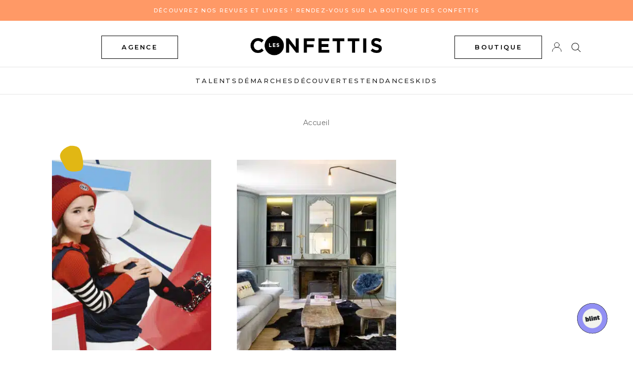

--- FILE ---
content_type: text/html; charset=UTF-8
request_url: https://www.lesconfettis.com/tag/classique/
body_size: 9795
content:
<!DOCTYPE html>
<html lang="fr-FR">

<head>
    <meta charset="UTF-8">
    <meta name="viewport" content="width=device-width, initial-scale=1">
    <link rel="shortcut icon" href="//cdn.shopify.com/s/files/1/0556/7293/0475/files/favicon_96x.png?v=1616604189" type="image/png">
    <link rel="profile" href="http://gmpg.org/xfn/11">
    <link rel="pingback" href="https://www.lesconfettis.com/xmlrpc.php">

    <meta name='robots' content='index, follow, max-image-preview:large, max-snippet:-1, max-video-preview:-1' />

	<!-- This site is optimized with the Yoast SEO plugin v19.1 - https://yoast.com/wordpress/plugins/seo/ -->
	<title>classique Archives - Les Confettis</title>
	<link rel="canonical" href="https://www.lesconfettis.com/tag/classique/" />
	<meta property="og:locale" content="fr_FR" />
	<meta property="og:type" content="article" />
	<meta property="og:title" content="classique Archives - Les Confettis" />
	<meta property="og:url" content="https://www.lesconfettis.com/tag/classique/" />
	<meta property="og:site_name" content="Les Confettis" />
	<meta property="og:image" content="http://www.lesconfettis.com/wp-content/uploads/2012/11/36589_299017233546642_974451448_n.jpg" />
	<meta name="twitter:card" content="summary" />
	<meta name="twitter:site" content="@LesConfettis" />
	<script type="application/ld+json" class="yoast-schema-graph">{"@context":"https://schema.org","@graph":[{"@type":"Organization","@id":"https://www.lesconfettis.com/#organization","name":"Les Confettis","url":"https://www.lesconfettis.com/","sameAs":["https://twitter.com/LesConfettis"],"logo":{"@type":"ImageObject","inLanguage":"fr-FR","@id":"https://www.lesconfettis.com/#/schema/logo/image/","url":"https://www.lesconfettis.com/wp-content/uploads/2016/03/logo-confettis-new1.gif","contentUrl":"https://www.lesconfettis.com/wp-content/uploads/2016/03/logo-confettis-new1.gif","width":440,"height":65,"caption":"Les Confettis"},"image":{"@id":"https://www.lesconfettis.com/#/schema/logo/image/"}},{"@type":"WebSite","@id":"https://www.lesconfettis.com/#website","url":"https://www.lesconfettis.com/","name":"Les Confettis","description":"Le média des femmes hautes en couleur","publisher":{"@id":"https://www.lesconfettis.com/#organization"},"potentialAction":[{"@type":"SearchAction","target":{"@type":"EntryPoint","urlTemplate":"https://www.lesconfettis.com/?s={search_term_string}"},"query-input":"required name=search_term_string"}],"inLanguage":"fr-FR"},{"@type":"CollectionPage","@id":"https://www.lesconfettis.com/tag/classique/#webpage","url":"https://www.lesconfettis.com/tag/classique/","name":"classique Archives - Les Confettis","isPartOf":{"@id":"https://www.lesconfettis.com/#website"},"breadcrumb":{"@id":"https://www.lesconfettis.com/tag/classique/#breadcrumb"},"inLanguage":"fr-FR","potentialAction":[{"@type":"ReadAction","target":["https://www.lesconfettis.com/tag/classique/"]}]},{"@type":"BreadcrumbList","@id":"https://www.lesconfettis.com/tag/classique/#breadcrumb","itemListElement":[{"@type":"ListItem","position":1,"name":"classique"}]}]}</script>
	<!-- / Yoast SEO plugin. -->


<link rel='dns-prefetch' href='//s.w.org' />
<link rel="alternate" type="application/rss+xml" title="Les Confettis &raquo; Flux" href="https://www.lesconfettis.com/feed/" />
<link rel="alternate" type="application/rss+xml" title="Les Confettis &raquo; Flux des commentaires" href="https://www.lesconfettis.com/comments/feed/" />
<link rel="alternate" type="application/rss+xml" title="Les Confettis &raquo; Flux de l’étiquette classique" href="https://www.lesconfettis.com/tag/classique/feed/" />
<script type="text/javascript">
window._wpemojiSettings = {"baseUrl":"https:\/\/s.w.org\/images\/core\/emoji\/13.1.0\/72x72\/","ext":".png","svgUrl":"https:\/\/s.w.org\/images\/core\/emoji\/13.1.0\/svg\/","svgExt":".svg","source":{"concatemoji":"https:\/\/www.lesconfettis.com\/wp-includes\/js\/wp-emoji-release.min.js?ver=5.9.3"}};
/*! This file is auto-generated */
!function(e,a,t){var n,r,o,i=a.createElement("canvas"),p=i.getContext&&i.getContext("2d");function s(e,t){var a=String.fromCharCode;p.clearRect(0,0,i.width,i.height),p.fillText(a.apply(this,e),0,0);e=i.toDataURL();return p.clearRect(0,0,i.width,i.height),p.fillText(a.apply(this,t),0,0),e===i.toDataURL()}function c(e){var t=a.createElement("script");t.src=e,t.defer=t.type="text/javascript",a.getElementsByTagName("head")[0].appendChild(t)}for(o=Array("flag","emoji"),t.supports={everything:!0,everythingExceptFlag:!0},r=0;r<o.length;r++)t.supports[o[r]]=function(e){if(!p||!p.fillText)return!1;switch(p.textBaseline="top",p.font="600 32px Arial",e){case"flag":return s([127987,65039,8205,9895,65039],[127987,65039,8203,9895,65039])?!1:!s([55356,56826,55356,56819],[55356,56826,8203,55356,56819])&&!s([55356,57332,56128,56423,56128,56418,56128,56421,56128,56430,56128,56423,56128,56447],[55356,57332,8203,56128,56423,8203,56128,56418,8203,56128,56421,8203,56128,56430,8203,56128,56423,8203,56128,56447]);case"emoji":return!s([10084,65039,8205,55357,56613],[10084,65039,8203,55357,56613])}return!1}(o[r]),t.supports.everything=t.supports.everything&&t.supports[o[r]],"flag"!==o[r]&&(t.supports.everythingExceptFlag=t.supports.everythingExceptFlag&&t.supports[o[r]]);t.supports.everythingExceptFlag=t.supports.everythingExceptFlag&&!t.supports.flag,t.DOMReady=!1,t.readyCallback=function(){t.DOMReady=!0},t.supports.everything||(n=function(){t.readyCallback()},a.addEventListener?(a.addEventListener("DOMContentLoaded",n,!1),e.addEventListener("load",n,!1)):(e.attachEvent("onload",n),a.attachEvent("onreadystatechange",function(){"complete"===a.readyState&&t.readyCallback()})),(n=t.source||{}).concatemoji?c(n.concatemoji):n.wpemoji&&n.twemoji&&(c(n.twemoji),c(n.wpemoji)))}(window,document,window._wpemojiSettings);
</script>
<style type="text/css">
img.wp-smiley,
img.emoji {
	display: inline !important;
	border: none !important;
	box-shadow: none !important;
	height: 1em !important;
	width: 1em !important;
	margin: 0 0.07em !important;
	vertical-align: -0.1em !important;
	background: none !important;
	padding: 0 !important;
}
</style>
	<link rel='stylesheet' id='sbi_styles-css'  href='https://www.lesconfettis.com/wp-content/plugins/instagram-feed/css/sbi-styles.min.css?ver=6.0.5' type='text/css' media='all' />
<link rel='stylesheet' id='wp-block-library-css'  href='https://www.lesconfettis.com/wp-includes/css/dist/block-library/style.min.css?ver=5.9.3' type='text/css' media='all' />
<style id='global-styles-inline-css' type='text/css'>
body{--wp--preset--color--black: #000000;--wp--preset--color--cyan-bluish-gray: #abb8c3;--wp--preset--color--white: #ffffff;--wp--preset--color--pale-pink: #f78da7;--wp--preset--color--vivid-red: #cf2e2e;--wp--preset--color--luminous-vivid-orange: #ff6900;--wp--preset--color--luminous-vivid-amber: #fcb900;--wp--preset--color--light-green-cyan: #7bdcb5;--wp--preset--color--vivid-green-cyan: #00d084;--wp--preset--color--pale-cyan-blue: #8ed1fc;--wp--preset--color--vivid-cyan-blue: #0693e3;--wp--preset--color--vivid-purple: #9b51e0;--wp--preset--gradient--vivid-cyan-blue-to-vivid-purple: linear-gradient(135deg,rgba(6,147,227,1) 0%,rgb(155,81,224) 100%);--wp--preset--gradient--light-green-cyan-to-vivid-green-cyan: linear-gradient(135deg,rgb(122,220,180) 0%,rgb(0,208,130) 100%);--wp--preset--gradient--luminous-vivid-amber-to-luminous-vivid-orange: linear-gradient(135deg,rgba(252,185,0,1) 0%,rgba(255,105,0,1) 100%);--wp--preset--gradient--luminous-vivid-orange-to-vivid-red: linear-gradient(135deg,rgba(255,105,0,1) 0%,rgb(207,46,46) 100%);--wp--preset--gradient--very-light-gray-to-cyan-bluish-gray: linear-gradient(135deg,rgb(238,238,238) 0%,rgb(169,184,195) 100%);--wp--preset--gradient--cool-to-warm-spectrum: linear-gradient(135deg,rgb(74,234,220) 0%,rgb(151,120,209) 20%,rgb(207,42,186) 40%,rgb(238,44,130) 60%,rgb(251,105,98) 80%,rgb(254,248,76) 100%);--wp--preset--gradient--blush-light-purple: linear-gradient(135deg,rgb(255,206,236) 0%,rgb(152,150,240) 100%);--wp--preset--gradient--blush-bordeaux: linear-gradient(135deg,rgb(254,205,165) 0%,rgb(254,45,45) 50%,rgb(107,0,62) 100%);--wp--preset--gradient--luminous-dusk: linear-gradient(135deg,rgb(255,203,112) 0%,rgb(199,81,192) 50%,rgb(65,88,208) 100%);--wp--preset--gradient--pale-ocean: linear-gradient(135deg,rgb(255,245,203) 0%,rgb(182,227,212) 50%,rgb(51,167,181) 100%);--wp--preset--gradient--electric-grass: linear-gradient(135deg,rgb(202,248,128) 0%,rgb(113,206,126) 100%);--wp--preset--gradient--midnight: linear-gradient(135deg,rgb(2,3,129) 0%,rgb(40,116,252) 100%);--wp--preset--duotone--dark-grayscale: url('#wp-duotone-dark-grayscale');--wp--preset--duotone--grayscale: url('#wp-duotone-grayscale');--wp--preset--duotone--purple-yellow: url('#wp-duotone-purple-yellow');--wp--preset--duotone--blue-red: url('#wp-duotone-blue-red');--wp--preset--duotone--midnight: url('#wp-duotone-midnight');--wp--preset--duotone--magenta-yellow: url('#wp-duotone-magenta-yellow');--wp--preset--duotone--purple-green: url('#wp-duotone-purple-green');--wp--preset--duotone--blue-orange: url('#wp-duotone-blue-orange');--wp--preset--font-size--small: 13px;--wp--preset--font-size--medium: 20px;--wp--preset--font-size--large: 36px;--wp--preset--font-size--x-large: 42px;}.has-black-color{color: var(--wp--preset--color--black) !important;}.has-cyan-bluish-gray-color{color: var(--wp--preset--color--cyan-bluish-gray) !important;}.has-white-color{color: var(--wp--preset--color--white) !important;}.has-pale-pink-color{color: var(--wp--preset--color--pale-pink) !important;}.has-vivid-red-color{color: var(--wp--preset--color--vivid-red) !important;}.has-luminous-vivid-orange-color{color: var(--wp--preset--color--luminous-vivid-orange) !important;}.has-luminous-vivid-amber-color{color: var(--wp--preset--color--luminous-vivid-amber) !important;}.has-light-green-cyan-color{color: var(--wp--preset--color--light-green-cyan) !important;}.has-vivid-green-cyan-color{color: var(--wp--preset--color--vivid-green-cyan) !important;}.has-pale-cyan-blue-color{color: var(--wp--preset--color--pale-cyan-blue) !important;}.has-vivid-cyan-blue-color{color: var(--wp--preset--color--vivid-cyan-blue) !important;}.has-vivid-purple-color{color: var(--wp--preset--color--vivid-purple) !important;}.has-black-background-color{background-color: var(--wp--preset--color--black) !important;}.has-cyan-bluish-gray-background-color{background-color: var(--wp--preset--color--cyan-bluish-gray) !important;}.has-white-background-color{background-color: var(--wp--preset--color--white) !important;}.has-pale-pink-background-color{background-color: var(--wp--preset--color--pale-pink) !important;}.has-vivid-red-background-color{background-color: var(--wp--preset--color--vivid-red) !important;}.has-luminous-vivid-orange-background-color{background-color: var(--wp--preset--color--luminous-vivid-orange) !important;}.has-luminous-vivid-amber-background-color{background-color: var(--wp--preset--color--luminous-vivid-amber) !important;}.has-light-green-cyan-background-color{background-color: var(--wp--preset--color--light-green-cyan) !important;}.has-vivid-green-cyan-background-color{background-color: var(--wp--preset--color--vivid-green-cyan) !important;}.has-pale-cyan-blue-background-color{background-color: var(--wp--preset--color--pale-cyan-blue) !important;}.has-vivid-cyan-blue-background-color{background-color: var(--wp--preset--color--vivid-cyan-blue) !important;}.has-vivid-purple-background-color{background-color: var(--wp--preset--color--vivid-purple) !important;}.has-black-border-color{border-color: var(--wp--preset--color--black) !important;}.has-cyan-bluish-gray-border-color{border-color: var(--wp--preset--color--cyan-bluish-gray) !important;}.has-white-border-color{border-color: var(--wp--preset--color--white) !important;}.has-pale-pink-border-color{border-color: var(--wp--preset--color--pale-pink) !important;}.has-vivid-red-border-color{border-color: var(--wp--preset--color--vivid-red) !important;}.has-luminous-vivid-orange-border-color{border-color: var(--wp--preset--color--luminous-vivid-orange) !important;}.has-luminous-vivid-amber-border-color{border-color: var(--wp--preset--color--luminous-vivid-amber) !important;}.has-light-green-cyan-border-color{border-color: var(--wp--preset--color--light-green-cyan) !important;}.has-vivid-green-cyan-border-color{border-color: var(--wp--preset--color--vivid-green-cyan) !important;}.has-pale-cyan-blue-border-color{border-color: var(--wp--preset--color--pale-cyan-blue) !important;}.has-vivid-cyan-blue-border-color{border-color: var(--wp--preset--color--vivid-cyan-blue) !important;}.has-vivid-purple-border-color{border-color: var(--wp--preset--color--vivid-purple) !important;}.has-vivid-cyan-blue-to-vivid-purple-gradient-background{background: var(--wp--preset--gradient--vivid-cyan-blue-to-vivid-purple) !important;}.has-light-green-cyan-to-vivid-green-cyan-gradient-background{background: var(--wp--preset--gradient--light-green-cyan-to-vivid-green-cyan) !important;}.has-luminous-vivid-amber-to-luminous-vivid-orange-gradient-background{background: var(--wp--preset--gradient--luminous-vivid-amber-to-luminous-vivid-orange) !important;}.has-luminous-vivid-orange-to-vivid-red-gradient-background{background: var(--wp--preset--gradient--luminous-vivid-orange-to-vivid-red) !important;}.has-very-light-gray-to-cyan-bluish-gray-gradient-background{background: var(--wp--preset--gradient--very-light-gray-to-cyan-bluish-gray) !important;}.has-cool-to-warm-spectrum-gradient-background{background: var(--wp--preset--gradient--cool-to-warm-spectrum) !important;}.has-blush-light-purple-gradient-background{background: var(--wp--preset--gradient--blush-light-purple) !important;}.has-blush-bordeaux-gradient-background{background: var(--wp--preset--gradient--blush-bordeaux) !important;}.has-luminous-dusk-gradient-background{background: var(--wp--preset--gradient--luminous-dusk) !important;}.has-pale-ocean-gradient-background{background: var(--wp--preset--gradient--pale-ocean) !important;}.has-electric-grass-gradient-background{background: var(--wp--preset--gradient--electric-grass) !important;}.has-midnight-gradient-background{background: var(--wp--preset--gradient--midnight) !important;}.has-small-font-size{font-size: var(--wp--preset--font-size--small) !important;}.has-medium-font-size{font-size: var(--wp--preset--font-size--medium) !important;}.has-large-font-size{font-size: var(--wp--preset--font-size--large) !important;}.has-x-large-font-size{font-size: var(--wp--preset--font-size--x-large) !important;}
</style>
<link rel='stylesheet' id='contact-form-7-css'  href='https://www.lesconfettis.com/wp-content/plugins/contact-form-7/includes/css/styles.css?ver=5.5.6' type='text/css' media='all' />
<link rel='stylesheet' id='lesconfettis-style-css'  href='https://www.lesconfettis.com/wp-content/themes/lesconfettis_v4/style.css?ver=5.9.3' type='text/css' media='all' />
<link rel='stylesheet' id='style-22-css'  href='https://www.lesconfettis.com/wp-content/themes/lesconfettis_v4/styles/style22.css?ver=5.9.3' type='text/css' media='all' />
<link rel='stylesheet' id='flickity-css'  href='https://www.lesconfettis.com/wp-content/themes/lesconfettis_v4/slider/flickity.min.css?ver=5.9.3' type='text/css' media='all' />
<link rel="https://api.w.org/" href="https://www.lesconfettis.com/wp-json/" /><link rel="alternate" type="application/json" href="https://www.lesconfettis.com/wp-json/wp/v2/tags/203" /><link rel="EditURI" type="application/rsd+xml" title="RSD" href="https://www.lesconfettis.com/xmlrpc.php?rsd" />
<link rel="wlwmanifest" type="application/wlwmanifest+xml" href="https://www.lesconfettis.com/wp-includes/wlwmanifest.xml" /> 
<meta name="generator" content="WordPress 5.9.3" />
<link rel="icon" href="https://www.lesconfettis.com/wp-content/uploads/2020/09/cropped-Logo-Picto-32x32.jpg" sizes="32x32" />
<link rel="icon" href="https://www.lesconfettis.com/wp-content/uploads/2020/09/cropped-Logo-Picto-192x192.jpg" sizes="192x192" />
<link rel="apple-touch-icon" href="https://www.lesconfettis.com/wp-content/uploads/2020/09/cropped-Logo-Picto-180x180.jpg" />
<meta name="msapplication-TileImage" content="https://www.lesconfettis.com/wp-content/uploads/2020/09/cropped-Logo-Picto-270x270.jpg" />

    <!-- Global site tag (gtag.js) - Google Analytics -->
    <script async src="https://www.googletagmanager.com/gtag/js?id=G-1RY7R4TPED"></script>
    <script>
    window.dataLayer = window.dataLayer || [];
    function gtag(){dataLayer.push(arguments);}
    gtag('js', new Date());

    gtag('config', 'G-1RY7R4TPED');
    </script>    

</head>

<body>


    <div class="wrapper">

        <header class="header-22 ">
        <div class="banner-announce" style="background-color: #ff9966">
            <div class="container">
                <p class="text-center"><a href="https://shop.lesconfettis.com/collections/livres-enfants" title="Afficher les détails" class="text-white">DÉCOUVREZ NOS REVUES ET LIVRES  ! Rendez-vous sur la BOUTIQUE DES CONFETTIS</a></p>
            </div>
        </div>
            <div class="container">
                <div class="row">
                    <div class="col-3 col-4-md flex-v-center">
                        <a class="shop-link button-alt hide-xs hide-sm hide-md" style="margin-left: 100px;" href="https://shop.lesconfettis.com/pages/notre-agence">agence</a>
                        <a class="toggle-nav-mobile hide-lg hide-xl">
                            <svg class="Icon Icon--nav" role="presentation" viewBox="0 0 20 14">
                                <path d="M0 14v-1h20v1H0zm0-7.5h20v1H0v-1zM0 0h20v1H0V0z" fill="currentColor"></path>
                            </svg>
                        </a>
                    </div>

                    <div class="col-5 col-4-md flex-v-center">
                        <div class="identity text-center">
                            <a href="https://www.lesconfettis.com"><img src="https://www.lesconfettis.com/wp-content/themes/lesconfettis_v4/i/logo-confettis.gif" alt="les confettis"></a>
                        </div>                                
                    </div>

                    <div class="col-4 col-4-md flex-v-center text-right">                       
                        <a class="shop-link button-alt hide-xs hide-sm hide-md" href="https://shop.lesconfettis.com">boutique</a>
                        <a class="shop-link-icon hide-lg hide-xl" href="https://shop.lesconfettis.com">
                            <svg class="Icon Icon--cart" role="presentation" viewBox="0 0 17 20">
                                <path d="M0 20V4.995l1 .006v.015l4-.002V4c0-2.484 1.274-4 3.5-4C10.518 0 12 1.48 12 4v1.012l5-.003v.985H1V19h15V6.005h1V20H0zM11 4.49C11 2.267 10.507 1 8.5 1 6.5 1 6 2.27 6 4.49V5l5-.002V4.49z" fill="currentColor"></path>
                            </svg>
                        </a>
                        <a class="account-link-icon hide-xs hide-sm hide-md" href="https://shop.lesconfettis.com/account">
                            <svg class="Icon Icon--account" role="presentation" viewBox="0 0 20 20">
                            <g transform="translate(1 1)" stroke="currentColor" stroke-width="1" fill="none" fill-rule="evenodd" stroke-linecap="square">
                                <path d="M0 18c0-4.5188182 3.663-8.18181818 8.18181818-8.18181818h1.63636364C14.337 9.81818182 18 13.4811818 18 18"></path>
                                <circle cx="9" cy="4.90909091" r="4.90909091"></circle>
                            </g>
                            </svg>                            
                        </a>
                        <a class="search-link-icon toggle-searchbox-22">
                            <svg class="Icon Icon--search" role="presentation" viewBox="0 0 18 17">
                                <g transform="translate(1 1)" stroke="currentColor" fill="none" fill-rule="evenodd" stroke-linecap="square">
                                <path d="M16 16l-5.0752-5.0752"></path>
                                <circle cx="6.4" cy="6.4" r="6.4"></circle>
                                </g>
                            </svg>
                        </a>
                    </div>

                </div>
            </div>

            <nav class="main-nav nav-2022">

                <div class="container">
                    <a class="close-menu-mobile hide-lg hide-xl">
                        <svg class="Icon Icon--close" role="presentation" viewBox="0 0 16 14">
                        <path d="M15 0L1 14m14 0L1 0" stroke="currentColor" fill="none" fill-rule="evenodd"></path>
                        </svg>
                    </a>

                    <div class="menu-new-main-menu-container"><ul id="menu-new-main-menu" class="menu"><li id="menu-item-24977" class="menu-item menu-item-type-taxonomy menu-item-object-category menu-item-24977"><a href="https://www.lesconfettis.com/category/92-talents/">Talents</a></li>
<li id="menu-item-40274" class="menu-item menu-item-type-taxonomy menu-item-object-category menu-item-40274"><a href="https://www.lesconfettis.com/category/demarches/">Démarches</a></li>
<li id="menu-item-40272" class="menu-item menu-item-type-taxonomy menu-item-object-category menu-item-40272"><a href="https://www.lesconfettis.com/category/decouvertes/">Découvertes</a></li>
<li id="menu-item-38035" class="menu-item menu-item-type-taxonomy menu-item-object-category menu-item-38035"><a href="https://www.lesconfettis.com/category/15-tendances/">Tendances</a></li>
<li id="menu-item-29300" class="menu-item menu-item-type-taxonomy menu-item-object-category menu-item-29300"><a href="https://www.lesconfettis.com/category/kids/">Kids</a></li>
<li id="menu-item-37286" class="hide-lg hide-xl account-link-mobile menu-item menu-item-type-custom menu-item-object-custom menu-item-37286"><a href="https://shop.lesconfettis.com/account">Espace client</a></li>
<li id="menu-item-38967" class="hide-lg hide-xl account-link-mobile menu-item menu-item-type-custom menu-item-object-custom menu-item-38967"><a target="_blank" rel="noopener" href="https://shop.lesconfettis.com/pages/notre-agence">Agence</a></li>
</ul></div>                </div>

            </nav><!-- end of mainNav -->
            
            <div class="search-box-22">
                <form role="search" method="get" class="search-form" action="https://www.lesconfettis.com/">
                    <input placeholder="Rechercher" type="text" name="s" id="s">
                    <a class="close-search-box">
                        <svg class="Icon Icon--close" role="presentation" viewBox="0 0 16 14">
                        <path d="M15 0L1 14m14 0L1 0" stroke="currentColor" fill="none" fill-rule="evenodd"></path>
                        </svg>
                    </a>                        
                </form>
            </div>            
        </header>
<style>
    .subcategories-list {
        margin-bottom: 2em;
        text-align: center;
    }

    .container h1 {
        text-transform: uppercase;
        color: #1E1E1E;
        position: relative;
        letter-spacing: 0.2em;
        font-size: 1.5rem;
        text-align: center;
        margin-bottom: 1em;
    }

    .subcategories {
        list-style: none;
        padding: 0;
        margin: 0 auto;
        gap: 1em;
        flex-wrap: wrap;
        justify-content: center;
        display: flex;
    }

    .subcategories li a {
        display: block;
        padding: 0.5em 1em;
        background: transparent;
        border-radius: 0px;
        text-decoration: none;
        transition: background 0.3s;
        min-width: 150px;
        text-align: center;
        text-transform: uppercase;
        font-size: 0.8em;
        font-weight: 500;
        border: 0.5px solid black;
    }

    .subcategories li a:hover {
        background: #e5e5e5;
    }

    .breadcrumb {
        padding: 1em 0;
        margin-bottom: 2em;
        font-size: 0.9em;
    }

    .breadcrumb ul {
        list-style: none;
        padding: 0;
        margin: 0 auto;
        display: flex;
        flex-wrap: wrap;
        align-items: center;
        justify-content: center;
        max-width: fit-content;
    }

    .breadcrumb li {
        display: flex;
        align-items: center;
    }

    .breadcrumb li:not(:last-child):after {
        content: "›";
        margin: 0 0.5em;
        color: #666;
        flex-shrink: 0;
    }

    .breadcrumb a {
        color: #666;
        text-decoration: none;
    }

    .breadcrumb a:hover {
        text-decoration: underline;
    }

    .breadcrumb .current {
        color: #333;
        font-weight: 500;
    }
</style>

<!-- HEADER  BANNER 
<div class="masthead-banner">	
	<a href="https://france.yvesdelorme.com/l/nouveautes-yd.html" target="_blank" rel="nofollow noopener">
		<img src="https://www.lesconfettis.com/wp-content/themes/lesconfettis_v4/banners/banniere_confetti_1200x200.jpg" width="1200" height="200" alt="banner Yves Delorme Paris">
	</a>
</div>
/HEADER BANNER -->

<section class="page archive">

    <div class="breadcrumb">
        <div class="container">
            <ul>
                <li><a href="https://www.lesconfettis.com">Accueil</a></li>
                            </ul>
        </div>
    </div>

    
    <div class="container archive-posts">

        
        <div class="list grid flex-display">

            
                                
                    

			<div class="item-container text-center">
			<a href="https://www.lesconfettis.com/jacadi/">
			<figure class="post-illus">
				<img width="381" height="381" src="https://www.lesconfettis.com/wp-content/uploads/2020/08/JACADI_seconde-vie-1-381x381.jpg" class="attachment-thumbnail size-thumbnail wp-post-image" alt="" srcset="https://www.lesconfettis.com/wp-content/uploads/2020/08/JACADI_seconde-vie-1-381x381.jpg 381w, https://www.lesconfettis.com/wp-content/uploads/2020/08/JACADI_seconde-vie-1-600x600.jpg 600w, https://www.lesconfettis.com/wp-content/uploads/2020/08/JACADI_seconde-vie-1-100x100.jpg 100w" sizes="(max-width: 381px) 100vw, 381px" />			</figure>					
			</a>
			<p>Découverte</p>
			<h2 class="title-alt">Jacadi, l’enfance sous toutes les coutures</h2>
		</div>

                
                    

			<div class="item-container text-center">
			<a href="https://www.lesconfettis.com/chezlaurencedutilly/">
			<figure class="post-illus">
				<img width="381" height="381" src="https://www.lesconfettis.com/wp-content/uploads/2016/12/RDC-vue-salon1-381x381.jpg" class="attachment-thumbnail size-thumbnail wp-post-image" alt="" loading="lazy" srcset="https://www.lesconfettis.com/wp-content/uploads/2016/12/RDC-vue-salon1-381x381.jpg 381w, https://www.lesconfettis.com/wp-content/uploads/2016/12/RDC-vue-salon1-600x600.jpg 600w, https://www.lesconfettis.com/wp-content/uploads/2016/12/RDC-vue-salon1-100x100.jpg 100w" sizes="(max-width: 381px) 100vw, 381px" />			</figure>					
			</a>
			<p>Lieux</p>
			<h2 class="title-alt">Chez Laurence du Tilly, des appartements d&rsquo;hôtes</h2>
		</div>

                
                    

			<div class="item-container text-center">
			<a href="https://www.lesconfettis.com/apologie/">
			<figure class="post-illus">
							</figure>					
			</a>
			<p>Découvertes</p>
			<h2 class="title-alt">APOLOGIE, des souliers élégants au savoir-faire manuel</h2>
		</div>

                
            
        </div><!-- .gridf -->

        <div class="archive-navigation">
                    </div>

    </div><!-- .container -->

</section>

    <!-- 
    <section id="instagram">
        <p class="text-center section-title">Retrouvez-nous sur <b>INSTAGRAM</b></p>

    </section>
    -->

	<footer class="siteFooter footer-2022" style="margin-top: 50px;">	 
        <div class="footer-inner">
            <div class="row">

                <div class="col-12 col-6-sm col-4-lg">
                    <h2 class="h5-like">Les Confettis</h2>

                    
<p>LES CONFETTIS est une maison d’édition nouvelle génération. Notre ambition est de donner les clés de la confiance en soi.</p>
<br>
<p>Découvrez nos revues féminines présentant différents modes de vies et nos livres jeunesse présentant des femmes audacieuses.</p>

                    <ul class="horizontal-list social-footer">
                        <li>
                        <a href="https://instagram.com/lesconfettis_/" target="_blank" rel="noopener" aria-label="Instagram">
                            <svg class="icon Icon--instagram" role="presentation" viewBox="0 0 32 32">
                            <path d="M15.994 2.886c4.273 0 4.775.019 6.464.095 1.562.07 2.406.33 2.971.552.749.292 1.283.635 1.841 1.194s.908 1.092 1.194 1.841c.216.565.483 1.41.552 2.971.076 1.689.095 2.19.095 6.464s-.019 4.775-.095 6.464c-.07 1.562-.33 2.406-.552 2.971-.292.749-.635 1.283-1.194 1.841s-1.092.908-1.841 1.194c-.565.216-1.41.483-2.971.552-1.689.076-2.19.095-6.464.095s-4.775-.019-6.464-.095c-1.562-.07-2.406-.33-2.971-.552-.749-.292-1.283-.635-1.841-1.194s-.908-1.092-1.194-1.841c-.216-.565-.483-1.41-.552-2.971-.076-1.689-.095-2.19-.095-6.464s.019-4.775.095-6.464c.07-1.562.33-2.406.552-2.971.292-.749.635-1.283 1.194-1.841s1.092-.908 1.841-1.194c.565-.216 1.41-.483 2.971-.552 1.689-.083 2.19-.095 6.464-.095zm0-2.883c-4.343 0-4.889.019-6.597.095-1.702.076-2.864.349-3.879.743-1.054.406-1.943.959-2.832 1.848S1.251 4.473.838 5.521C.444 6.537.171 7.699.095 9.407.019 11.109 0 11.655 0 15.997s.019 4.889.095 6.597c.076 1.702.349 2.864.743 3.886.406 1.054.959 1.943 1.848 2.832s1.784 1.435 2.832 1.848c1.016.394 2.178.667 3.886.743s2.248.095 6.597.095 4.889-.019 6.597-.095c1.702-.076 2.864-.349 3.886-.743 1.054-.406 1.943-.959 2.832-1.848s1.435-1.784 1.848-2.832c.394-1.016.667-2.178.743-3.886s.095-2.248.095-6.597-.019-4.889-.095-6.597c-.076-1.702-.349-2.864-.743-3.886-.406-1.054-.959-1.943-1.848-2.832S27.532 1.247 26.484.834C25.468.44 24.306.167 22.598.091c-1.714-.07-2.26-.089-6.603-.089zm0 7.778c-4.533 0-8.216 3.676-8.216 8.216s3.683 8.216 8.216 8.216 8.216-3.683 8.216-8.216-3.683-8.216-8.216-8.216zm0 13.549c-2.946 0-5.333-2.387-5.333-5.333s2.387-5.333 5.333-5.333 5.333 2.387 5.333 5.333-2.387 5.333-5.333 5.333zM26.451 7.457c0 1.059-.858 1.917-1.917 1.917s-1.917-.858-1.917-1.917c0-1.059.858-1.917 1.917-1.917s1.917.858 1.917 1.917z"></path>
                            </svg>
                        </a>
                        </li>

                        
                    <li>
                        <a href="https://www.facebook.com/LesConfettis" target="_blank" rel="noopener" aria-label="Facebook">
                            <svg class="icon Icon--facebook" viewBox="0 0 9 17">
                            <path d="M5.842 17V9.246h2.653l.398-3.023h-3.05v-1.93c0-.874.246-1.47 1.526-1.47H9V.118C8.718.082 7.75 0 6.623 0 4.27 0 2.66 1.408 2.66 3.994v2.23H0v3.022h2.66V17h3.182z"></path>
                            </svg>
                        </a>
                        </li>

                        
                    <li>
                        <a href="https://www.pinterest.com/lesconfettis/" target="_blank" rel="noopener" aria-label="Pinterest">
                            <svg class="icon Icon--pinterest" role="presentation" viewBox="0 0 32 32">
                            <path d="M16 0q3.25 0 6.208 1.271t5.104 3.417 3.417 5.104T32 16q0 4.333-2.146 8.021t-5.833 5.833T16 32q-2.375 0-4.542-.625 1.208-1.958 1.625-3.458l1.125-4.375q.417.792 1.542 1.396t2.375.604q2.5 0 4.479-1.438t3.063-3.937 1.083-5.625q0-3.708-2.854-6.437t-7.271-2.729q-2.708 0-4.958.917T8.042 8.689t-2.104 3.208-.729 3.479q0 2.167.812 3.792t2.438 2.292q.292.125.5.021t.292-.396q.292-1.042.333-1.292.167-.458-.208-.875-1.083-1.208-1.083-3.125 0-3.167 2.188-5.437t5.729-2.271q3.125 0 4.875 1.708t1.75 4.458q0 2.292-.625 4.229t-1.792 3.104-2.667 1.167q-1.25 0-2.042-.917t-.5-2.167q.167-.583.438-1.5t.458-1.563.354-1.396.167-1.25q0-1.042-.542-1.708t-1.583-.667q-1.292 0-2.167 1.188t-.875 2.979q0 .667.104 1.292t.229.917l.125.292q-1.708 7.417-2.083 8.708-.333 1.583-.25 3.708-4.292-1.917-6.938-5.875T0 16Q0 9.375 4.687 4.688T15.999.001z"></path>
                            </svg>
                        </a>
                        </li>

                        
                    <li>
                        <a href="https://www.linkedin.com/company/les-confettis/" target="_blank" rel="noopener" aria-label="LinkedIn">
                            <svg class="icon Icon--linkedin" role="presentation" viewBox="0 0 24 24">
                            <path d="M19 0H5a5 5 0 0 0-5 5v14a5 5 0 0 0 5 5h14a5 5 0 0 0 5-5V5a5 5 0 0 0-5-5zM8 19H5V8h3v11zM6.5 6.73a1.76 1.76 0 1 1 0-3.53 1.76 1.76 0 0 1 0 3.53zM20 19h-3v-5.6c0-3.37-4-3.12-4 0V19h-3V8h3v1.76a3.8 3.8 0 0 1 7 2.48V19z"></path>
                        </svg>
                        </a>
                        </li>

                        

                    </ul>

                </div>

                <div class="col-6 col-6-sm col-2-lg">
                    
<h2>Les publications</h2>
<div class="menu-les-publications-container"><ul id="menu-les-publications" class="menu"><li id="menu-item-40276" class="menu-item menu-item-type-custom menu-item-object-custom menu-item-40276"><a href="https://shop.lesconfettis.com/collections/livres-enfants">Les livres pour enfants</a></li>
<li id="menu-item-40277" class="menu-item menu-item-type-custom menu-item-object-custom menu-item-40277"><a href="https://shop.lesconfettis.com/collections/les-revues">Les revues</a></li>
<li id="menu-item-40285" class="menu-item menu-item-type-custom menu-item-object-custom menu-item-40285"><a href="https://shop.lesconfettis.com/products/copie-de-abonnement-2-ans-4-volumes">L&rsquo;abonnement</a></li>
<li id="menu-item-40278" class="menu-item menu-item-type-custom menu-item-object-custom menu-item-40278"><a href="https://shop.lesconfettis.com/products/carte-cadeau-les-confettis">La carte cadeau</a></li>
</ul></div>                </div>

                <div class="col-6 col-6-sm col-2-lg">
                    
<h2>Les rubriques</h2>
<div class="menu-les-rubriques-container"><ul id="menu-les-rubriques" class="menu"><li id="menu-item-40279" class="menu-item menu-item-type-taxonomy menu-item-object-category menu-item-40279"><a href="https://www.lesconfettis.com/category/decouvertes/design/">Design</a></li>
<li id="menu-item-40280" class="menu-item menu-item-type-taxonomy menu-item-object-category menu-item-40280"><a href="https://www.lesconfettis.com/category/decouvertes/lifestyle/">Lifestyle</a></li>
<li id="menu-item-40281" class="menu-item menu-item-type-taxonomy menu-item-object-category menu-item-40281"><a href="https://www.lesconfettis.com/category/92-talents/creativite/">Créativité</a></li>
<li id="menu-item-40282" class="menu-item menu-item-type-taxonomy menu-item-object-category menu-item-40282"><a href="https://www.lesconfettis.com/category/94-lieux/90-city-guide/">Adresse</a></li>
</ul></div>                </div>

                <div class="col-6 col-6-sm col-2-lg">
                    
<h2>L'agence </h2>
<div class="menu-menu-agence-container"><ul id="menu-menu-agence" class="menu"><li id="menu-item-40273" class="menu-item menu-item-type-custom menu-item-object-custom menu-item-40273"><a href="https://shop.lesconfettis.com/pages/notre-agence">Agence de création de magazine</a></li>
<li id="menu-item-40275" class="menu-item menu-item-type-custom menu-item-object-custom menu-item-40275"><a href="https://shop.lesconfettis.com/blogs/news">Les actualités de l&rsquo;agence</a></li>
</ul></div>                </div>

                <div class="col-6 col-6-sm col-2-lg">
                     
<h2>A propos</h2>
<div class="menu-menu-a-propos-container"><ul id="menu-menu-a-propos" class="menu"><li id="menu-item-37278" class="menu-item menu-item-type-custom menu-item-object-custom menu-item-37278"><a href="https://shop.lesconfettis.com/pages/notre-histoire">Notre histoire</a></li>
<li id="menu-item-37279" class="menu-item menu-item-type-custom menu-item-object-custom menu-item-37279"><a href="https://shop.lesconfettis.com/pages/nos-engagements">Nos engagements</a></li>
<li id="menu-item-37283" class="menu-item menu-item-type-custom menu-item-object-custom menu-item-37283"><a href="https://shop.lesconfettis.com/pages/presse">Presse</a></li>
<li id="menu-item-37284" class="menu-item menu-item-type-custom menu-item-object-custom menu-item-37284"><a href="https://shop.lesconfettis.com/pages/faq">FAQ</a></li>
<li id="menu-item-37285" class="menu-item menu-item-type-custom menu-item-object-custom menu-item-37285"><a href="https://shop.lesconfettis.com/pages/contact">Contact</a></li>
</ul></div>  
                </div>

            
            </div>
            
        
<p><span class="text-uppercase"><b>© Les Confettis</b></span> - <a href="https://shop.lesconfettis.com/policies/legal-notice">Mentions légales</a> - <a href="https://shop.lesconfettis.com/policies/privacy-policy">Politique de confidentialité</a> - <a href="https://shop.lesconfettis.com/policies/refund-policy">Politique de remboursement</a> -  <a href="https://shop.lesconfettis.com/policies/terms-of-sale">CGV</a></p>

        </div>  					
	</footer>
	
	</div><!-- /wrapper -->
	
	<a class="goTop"><img src="https://www.lesconfettis.com/wp-content/themes/lesconfettis_v4/i/totop.png" alt="up to top"></a>

    
    
    <link rel="preconnect" href="https://fonts.googleapis.com">
    <link rel="preconnect" href="https://fonts.gstatic.com" crossorigin>
        
<script type="module" src="https://plugin.blint.io/blint.ce.js"></script><blint-plugin media="97ad1dcf-81ef-41ea-b187-c739fece7800"></blint-plugin><!-- Instagram Feed JS -->
<script type="text/javascript">
var sbiajaxurl = "https://www.lesconfettis.com/wp-admin/admin-ajax.php";
</script>
<link rel='stylesheet' id='fonts-google-prata-css'  href='https://fonts.googleapis.com/css2?family=Prata&#038;display=swap&#038;ver=5.9.3' type='text/css' media='all' />
<link rel='stylesheet' id='font-google-montserrat-css'  href='https://fonts.googleapis.com/css2?family=Montserrat%3Aital%2Cwght%400%2C300%3B0%2C400%3B0%2C500%3B0%2C600%3B1%2C300%3B1%2C400%3B1%2C500%3B1%2C600&#038;display=swap&#038;ver=5.9.3' type='text/css' media='all' />
<script type='text/javascript' src='https://www.lesconfettis.com/wp-includes/js/dist/vendor/regenerator-runtime.min.js?ver=0.13.9' id='regenerator-runtime-js'></script>
<script type='text/javascript' src='https://www.lesconfettis.com/wp-includes/js/dist/vendor/wp-polyfill.min.js?ver=3.15.0' id='wp-polyfill-js'></script>
<script type='text/javascript' id='contact-form-7-js-extra'>
/* <![CDATA[ */
var wpcf7 = {"api":{"root":"https:\/\/www.lesconfettis.com\/wp-json\/","namespace":"contact-form-7\/v1"}};
/* ]]> */
</script>
<script type='text/javascript' src='https://www.lesconfettis.com/wp-content/plugins/contact-form-7/includes/js/index.js?ver=5.5.6' id='contact-form-7-js'></script>
<script type='text/javascript' src='https://ajax.googleapis.com/ajax/libs/jquery/3.6.0/jquery.min.js?ver=5.9.3' id='jquery-custom-js'></script>
<script type='text/javascript' src='https://www.lesconfettis.com/wp-content/themes/lesconfettis_v4/slider/flickity.pkgd.min.js?ver=5.9.3' id='flickity-js'></script>
<script type='text/javascript' src='https://www.lesconfettis.com/wp-content/themes/lesconfettis_v4/js/infinite-scroll.pkgd.js?ver=5.9.3' id='infinite-scroll-js'></script>
<script type='text/javascript' src='https://www.lesconfettis.com/wp-content/themes/lesconfettis_v4/js/lesconfettis22.js?ver=5.9.3' id='js-confettis-js'></script>
<script type='text/javascript' src='https://www.google.com/recaptcha/api.js?hl=fr&#038;ver=5.9.3' id='recaptcha-js'></script>
                                
</body>
</html>

--- FILE ---
content_type: text/css
request_url: https://www.lesconfettis.com/wp-content/themes/lesconfettis_v4/styles/style22.css?ver=5.9.3
body_size: 8728
content:
/* http://meyerweb.com/eric/tools/css/reset/ 
   v2.0 | 20110126
   License: none (public domain)
*/
@import 'components/fontawesome.min.css';
html, body, div, span, applet, object, iframe,
h1, h2, h3, h4, h5, h6, p, blockquote, pre,
a, abbr, acronym, address, big, cite, code,
del, dfn, em, img, ins, kbd, q, s, samp,
small, strike, strong, sub, sup, tt, var,
b, u, i, center,
dl, dt, dd, ol, ul, li,
fieldset, form, label, legend,
table, caption, tbody, tfoot, thead, tr, th, td,
article, aside, canvas, details, embed,
figure, figcaption, footer, header, hgroup,
menu, nav, output, ruby, section, summary,
time, mark, audio, video {
  margin: 0;
  padding: 0;
  border: 0;
  font-size: 100%;
  font: inherit;
  vertical-align: baseline;
}

/* HTML5 display-role reset for older browsers */
article, aside, details, figcaption, figure,
footer, header, hgroup, menu, nav, section {
  display: block;
}

body {
  line-height: 1;
}

ol, ul {
  list-style: none;
}

blockquote, q {
  quotes: none;
}

blockquote:before, blockquote:after,
q:before, q:after {
  content: "";
  content: none;
}

table {
  border-collapse: collapse;
  border-spacing: 0;
}

.small-text {
  font-size: 0.875em;
  font-weight: 400;
}

.text-center {
  text-align: center;
}

.text-right {
  text-align: right;
}

.text-left {
  text-align: left;
}

.flex-v-center {
  align-self: center;
}

/*! chota.css v0.8.0 | MIT License | github.com/jenil/chota */
:root {
  --bg-color: #ffffff;
  --bg-secondary-color: #f3f3f6;
  --color-primary: #1e1e1e;
  --color-lightGrey: #d2d6dd;
  --color-grey: #747681;
  --color-darkGrey: #3f4144;
  --color-error: #d43939;
  --color-success: #28bd14;
  --grid-maxWidth: 120rem;
  --grid-gutter: 2rem;
  --font-size: 1.6rem;
  --font-color: #333333;
  --font-family-sans: -apple-system, BlinkMacSystemFont, Avenir, "Avenir Next",
    "Segoe UI", "Roboto", "Oxygen", "Ubuntu", "Cantarell", "Fira Sans",
    "Droid Sans", "Helvetica Neue", sans-serif;
  --font-family-mono: monaco, "Consolas", "Lucida Console", monospace;
}

html {
  -webkit-box-sizing: border-box;
  box-sizing: border-box;
  font-size: 62.5%;
  line-height: 1.15;
  -ms-text-size-adjust: 100%;
  -webkit-text-size-adjust: 100%;
}

*, *:before, *:after {
  -webkit-box-sizing: inherit;
  box-sizing: inherit;
}

* {
  scrollbar-width: thin;
  scrollbar-color: var(--color-lightGrey) var(--bg-primary);
}

*::-webkit-scrollbar {
  width: 8px;
}

*::-webkit-scrollbar-track {
  background: var(--bg-primary);
}

*::-webkit-scrollbar-thumb {
  background: var(--color-lightGrey);
}

body {
  background-color: var(--bg-color);
  line-height: 1.6;
  font-size: var(--font-size);
  color: var(--font-color);
  font-family: "Segoe UI", "Helvetica Neue", sans-serif;
  /*fallback*/
  font-family: var(--font-family-sans);
  margin: 0;
  padding: 0;
}

h1,
h2,
h3,
h4,
h5,
h6 {
  font-weight: 500;
  margin: 0.35em 0 0.7em 0;
}

h1 {
  font-size: 2em;
}

h2 {
  font-size: 1.75em;
}

h3 {
  font-size: 1.5em;
}

h4 {
  font-size: 1.25em;
}

h5 {
  font-size: 1em;
}

h6 {
  font-size: 0.85em;
}

a {
  color: var(--color-primary);
  text-decoration: none;
}

button {
  font-family: inherit;
}

p {
  margin-top: 0;
}

blockquote {
  background-color: var(--bg-secondary-color);
  padding: 1.5rem 2rem;
  border-left: 3px solid var(--color-lightGrey);
}

dl dt {
  font-weight: bold;
}

hr {
  border: none;
  background-color: var(--color-lightGrey);
  height: 1px;
  margin: 1rem 0;
}

table {
  width: 100%;
  border: none;
  border-collapse: collapse;
  border-spacing: 0;
  text-align: left;
}

table.striped tr:nth-of-type(2n) {
  background-color: var(--bg-secondary-color);
}

td,
th {
  vertical-align: middle;
  padding: 1.2rem 0.4rem;
}

thead {
  border-bottom: 2px solid var(--color-lightGrey);
}

tfoot {
  border-top: 2px solid var(--color-lightGrey);
}

code,
kbd,
pre,
samp,
tt {
  font-family: var(--font-family-mono);
}

code,
kbd {
  padding: 0 0.4rem;
  font-size: 90%;
  white-space: pre-wrap;
  border-radius: 4px;
  padding: 0.2em 0.4em;
  background-color: var(--bg-secondary-color);
  color: var(--color-error);
}

pre {
  background-color: var(--bg-secondary-color);
  font-size: 1em;
  padding: 1rem;
  overflow-x: auto;
}

pre code {
  background: none;
  padding: 0;
}

abbr[title] {
  border-bottom: none;
  text-decoration: underline;
  -webkit-text-decoration: underline dotted;
  text-decoration: underline dotted;
}

img {
  max-width: 100%;
  height: auto;
}

fieldset {
  border: 1px solid var(--color-lightGrey);
}

iframe {
  border: 0;
}

.container {
  max-width: var(--grid-maxWidth);
  margin: 0 auto;
  width: 96%;
  padding: 0 calc(var(--grid-gutter) / 2);
}

.row {
  display: -webkit-box;
  display: -ms-flexbox;
  display: flex;
  -webkit-box-orient: horizontal;
  -webkit-box-direction: normal;
  -ms-flex-flow: row wrap;
  flex-flow: row wrap;
  -webkit-box-pack: start;
  -ms-flex-pack: start;
  justify-content: flex-start;
  margin-left: calc(var(--grid-gutter) / -2);
  margin-right: calc(var(--grid-gutter) / -2);
}

.row.reverse {
  -webkit-box-orient: horizontal;
  -webkit-box-direction: reverse;
  -ms-flex-direction: row-reverse;
  flex-direction: row-reverse;
}

.col {
  -webkit-box-flex: 1;
  -ms-flex: 1;
  flex: 1;
}

.col,
[class*=" col-"],
[class^=col-] {
  margin: 0 calc(var(--grid-gutter) / 2) calc(var(--grid-gutter) / 2);
}

.col-1 {
  -webkit-box-flex: 0;
  -ms-flex: 0 0 calc((100% / (12/1)) - var(--grid-gutter));
  flex: 0 0 calc((100% / (12/1)) - var(--grid-gutter));
  max-width: calc((100% / (12/1)) - var(--grid-gutter));
}

.col-2 {
  -webkit-box-flex: 0;
  -ms-flex: 0 0 calc((100% / (12/2)) - var(--grid-gutter));
  flex: 0 0 calc((100% / (12/2)) - var(--grid-gutter));
  max-width: calc((100% / (12/2)) - var(--grid-gutter));
}

.col-3 {
  -webkit-box-flex: 0;
  -ms-flex: 0 0 calc((100% / (12/3)) - var(--grid-gutter));
  flex: 0 0 calc((100% / (12/3)) - var(--grid-gutter));
  max-width: calc((100% / (12/3)) - var(--grid-gutter));
}

.col-4 {
  -webkit-box-flex: 0;
  -ms-flex: 0 0 calc((100% / (12/4)) - var(--grid-gutter));
  flex: 0 0 calc((100% / (12/4)) - var(--grid-gutter));
  max-width: calc((100% / (12/4)) - var(--grid-gutter));
}

.col-5 {
  -webkit-box-flex: 0;
  -ms-flex: 0 0 calc((100% / (12/5)) - var(--grid-gutter));
  flex: 0 0 calc((100% / (12/5)) - var(--grid-gutter));
  max-width: calc((100% / (12/5)) - var(--grid-gutter));
}

.col-6 {
  -webkit-box-flex: 0;
  -ms-flex: 0 0 calc((100% / (12/6)) - var(--grid-gutter));
  flex: 0 0 calc((100% / (12/6)) - var(--grid-gutter));
  max-width: calc((100% / (12/6)) - var(--grid-gutter));
}

.col-7 {
  -webkit-box-flex: 0;
  -ms-flex: 0 0 calc((100% / (12/7)) - var(--grid-gutter));
  flex: 0 0 calc((100% / (12/7)) - var(--grid-gutter));
  max-width: calc((100% / (12/7)) - var(--grid-gutter));
}

.col-8 {
  -webkit-box-flex: 0;
  -ms-flex: 0 0 calc((100% / (12/8)) - var(--grid-gutter));
  flex: 0 0 calc((100% / (12/8)) - var(--grid-gutter));
  max-width: calc((100% / (12/8)) - var(--grid-gutter));
}

.col-9 {
  -webkit-box-flex: 0;
  -ms-flex: 0 0 calc((100% / (12/9)) - var(--grid-gutter));
  flex: 0 0 calc((100% / (12/9)) - var(--grid-gutter));
  max-width: calc((100% / (12/9)) - var(--grid-gutter));
}

.col-10 {
  -webkit-box-flex: 0;
  -ms-flex: 0 0 calc((100% / (12/10)) - var(--grid-gutter));
  flex: 0 0 calc((100% / (12/10)) - var(--grid-gutter));
  max-width: calc((100% / (12/10)) - var(--grid-gutter));
}

.col-11 {
  -webkit-box-flex: 0;
  -ms-flex: 0 0 calc((100% / (12/11)) - var(--grid-gutter));
  flex: 0 0 calc((100% / (12/11)) - var(--grid-gutter));
  max-width: calc((100% / (12/11)) - var(--grid-gutter));
}

.col-12 {
  -webkit-box-flex: 0;
  -ms-flex: 0 0 calc((100% / (12/12)) - var(--grid-gutter));
  flex: 0 0 calc((100% / (12/12)) - var(--grid-gutter));
  max-width: calc((100% / (12/12)) - var(--grid-gutter));
}

/* @media screen and (max-width: $breakpoint-sm) {
    .container {
        width: 100%;
    }

    .col,
    [class*="col-"],
    [class^='col-'] {
        -webkit-box-flex: 0;
            -ms-flex: 0 1 100%;
                flex: 0 1 100%;
        max-width: 100%;
    }
} */
@media screen and (min-width: 576px) {
  .col-1-sm {
    -webkit-box-flex: 0;
    -ms-flex: 0 0 calc((100% / (12/1)) - var(--grid-gutter));
    flex: 0 0 calc((100% / (12/1)) - var(--grid-gutter));
    max-width: calc((100% / (12/1)) - var(--grid-gutter));
  }

  .col-2-sm {
    -webkit-box-flex: 0;
    -ms-flex: 0 0 calc((100% / (12/2)) - var(--grid-gutter));
    flex: 0 0 calc((100% / (12/2)) - var(--grid-gutter));
    max-width: calc((100% / (12/2)) - var(--grid-gutter));
  }

  .col-3-sm {
    -webkit-box-flex: 0;
    -ms-flex: 0 0 calc((100% / (12/3)) - var(--grid-gutter));
    flex: 0 0 calc((100% / (12/3)) - var(--grid-gutter));
    max-width: calc((100% / (12/3)) - var(--grid-gutter));
  }

  .col-4-sm {
    -webkit-box-flex: 0;
    -ms-flex: 0 0 calc((100% / (12/4)) - var(--grid-gutter));
    flex: 0 0 calc((100% / (12/4)) - var(--grid-gutter));
    max-width: calc((100% / (12/4)) - var(--grid-gutter));
  }

  .col-5-sm {
    -webkit-box-flex: 0;
    -ms-flex: 0 0 calc((100% / (12/5)) - var(--grid-gutter));
    flex: 0 0 calc((100% / (12/5)) - var(--grid-gutter));
    max-width: calc((100% / (12/5)) - var(--grid-gutter));
  }

  .col-6-sm {
    -webkit-box-flex: 0;
    -ms-flex: 0 0 calc((100% / (12/6)) - var(--grid-gutter));
    flex: 0 0 calc((100% / (12/6)) - var(--grid-gutter));
    max-width: calc((100% / (12/6)) - var(--grid-gutter));
  }

  .col-7-sm {
    -webkit-box-flex: 0;
    -ms-flex: 0 0 calc((100% / (12/7)) - var(--grid-gutter));
    flex: 0 0 calc((100% / (12/7)) - var(--grid-gutter));
    max-width: calc((100% / (12/7)) - var(--grid-gutter));
  }

  .col-8-sm {
    -webkit-box-flex: 0;
    -ms-flex: 0 0 calc((100% / (12/8)) - var(--grid-gutter));
    flex: 0 0 calc((100% / (12/8)) - var(--grid-gutter));
    max-width: calc((100% / (12/8)) - var(--grid-gutter));
  }

  .col-9-sm {
    -webkit-box-flex: 0;
    -ms-flex: 0 0 calc((100% / (12/9)) - var(--grid-gutter));
    flex: 0 0 calc((100% / (12/9)) - var(--grid-gutter));
    max-width: calc((100% / (12/9)) - var(--grid-gutter));
  }

  .col-10-sm {
    -webkit-box-flex: 0;
    -ms-flex: 0 0 calc((100% / (12/10)) - var(--grid-gutter));
    flex: 0 0 calc((100% / (12/10)) - var(--grid-gutter));
    max-width: calc((100% / (12/10)) - var(--grid-gutter));
  }

  .col-11-sm {
    -webkit-box-flex: 0;
    -ms-flex: 0 0 calc((100% / (12/11)) - var(--grid-gutter));
    flex: 0 0 calc((100% / (12/11)) - var(--grid-gutter));
    max-width: calc((100% / (12/11)) - var(--grid-gutter));
  }

  .col-12-sm {
    -webkit-box-flex: 0;
    -ms-flex: 0 0 calc((100% / (12/12)) - var(--grid-gutter));
    flex: 0 0 calc((100% / (12/12)) - var(--grid-gutter));
    max-width: calc((100% / (12/12)) - var(--grid-gutter));
  }
}
@media screen and (min-width: 768px) {
  .col-1-md {
    -webkit-box-flex: 0;
    -ms-flex: 0 0 calc((100% / (12/1)) - var(--grid-gutter));
    flex: 0 0 calc((100% / (12/1)) - var(--grid-gutter));
    max-width: calc((100% / (12/1)) - var(--grid-gutter));
  }

  .col-2-md {
    -webkit-box-flex: 0;
    -ms-flex: 0 0 calc((100% / (12/2)) - var(--grid-gutter));
    flex: 0 0 calc((100% / (12/2)) - var(--grid-gutter));
    max-width: calc((100% / (12/2)) - var(--grid-gutter));
  }

  .col-3-md {
    -webkit-box-flex: 0;
    -ms-flex: 0 0 calc((100% / (12/3)) - var(--grid-gutter));
    flex: 0 0 calc((100% / (12/3)) - var(--grid-gutter));
    max-width: calc((100% / (12/3)) - var(--grid-gutter));
  }

  .col-4-md {
    -webkit-box-flex: 0;
    -ms-flex: 0 0 calc((100% / (12/4)) - var(--grid-gutter));
    flex: 0 0 calc((100% / (12/4)) - var(--grid-gutter));
    max-width: calc((100% / (12/4)) - var(--grid-gutter));
  }

  .col-5-md {
    -webkit-box-flex: 0;
    -ms-flex: 0 0 calc((100% / (12/5)) - var(--grid-gutter));
    flex: 0 0 calc((100% / (12/5)) - var(--grid-gutter));
    max-width: calc((100% / (12/5)) - var(--grid-gutter));
  }

  .col-6-md {
    -webkit-box-flex: 0;
    -ms-flex: 0 0 calc((100% / (12/6)) - var(--grid-gutter));
    flex: 0 0 calc((100% / (12/6)) - var(--grid-gutter));
    max-width: calc((100% / (12/6)) - var(--grid-gutter));
  }

  .col-7-md {
    -webkit-box-flex: 0;
    -ms-flex: 0 0 calc((100% / (12/7)) - var(--grid-gutter));
    flex: 0 0 calc((100% / (12/7)) - var(--grid-gutter));
    max-width: calc((100% / (12/7)) - var(--grid-gutter));
  }

  .col-8-md {
    -webkit-box-flex: 0;
    -ms-flex: 0 0 calc((100% / (12/8)) - var(--grid-gutter));
    flex: 0 0 calc((100% / (12/8)) - var(--grid-gutter));
    max-width: calc((100% / (12/8)) - var(--grid-gutter));
  }

  .col-9-md {
    -webkit-box-flex: 0;
    -ms-flex: 0 0 calc((100% / (12/9)) - var(--grid-gutter));
    flex: 0 0 calc((100% / (12/9)) - var(--grid-gutter));
    max-width: calc((100% / (12/9)) - var(--grid-gutter));
  }

  .col-10-md {
    -webkit-box-flex: 0;
    -ms-flex: 0 0 calc((100% / (12/10)) - var(--grid-gutter));
    flex: 0 0 calc((100% / (12/10)) - var(--grid-gutter));
    max-width: calc((100% / (12/10)) - var(--grid-gutter));
  }

  .col-11-md {
    -webkit-box-flex: 0;
    -ms-flex: 0 0 calc((100% / (12/11)) - var(--grid-gutter));
    flex: 0 0 calc((100% / (12/11)) - var(--grid-gutter));
    max-width: calc((100% / (12/11)) - var(--grid-gutter));
  }

  .col-12-md {
    -webkit-box-flex: 0;
    -ms-flex: 0 0 calc((100% / (12/12)) - var(--grid-gutter));
    flex: 0 0 calc((100% / (12/12)) - var(--grid-gutter));
    max-width: calc((100% / (12/12)) - var(--grid-gutter));
  }
}
@media screen and (min-width: 992px) {
  .col-1-lg {
    -webkit-box-flex: 0;
    -ms-flex: 0 0 calc((100% / (12/1)) - var(--grid-gutter));
    flex: 0 0 calc((100% / (12/1)) - var(--grid-gutter));
    max-width: calc((100% / (12/1)) - var(--grid-gutter));
  }

  .col-2-lg {
    -webkit-box-flex: 0;
    -ms-flex: 0 0 calc((100% / (12/2)) - var(--grid-gutter));
    flex: 0 0 calc((100% / (12/2)) - var(--grid-gutter));
    max-width: calc((100% / (12/2)) - var(--grid-gutter));
  }

  .col-3-lg {
    -webkit-box-flex: 0;
    -ms-flex: 0 0 calc((100% / (12/3)) - var(--grid-gutter));
    flex: 0 0 calc((100% / (12/3)) - var(--grid-gutter));
    max-width: calc((100% / (12/3)) - var(--grid-gutter));
  }

  .col-4-lg {
    -webkit-box-flex: 0;
    -ms-flex: 0 0 calc((100% / (12/4)) - var(--grid-gutter));
    flex: 0 0 calc((100% / (12/4)) - var(--grid-gutter));
    max-width: calc((100% / (12/4)) - var(--grid-gutter));
  }

  .col-5-lg {
    -webkit-box-flex: 0;
    -ms-flex: 0 0 calc((100% / (12/5)) - var(--grid-gutter));
    flex: 0 0 calc((100% / (12/5)) - var(--grid-gutter));
    max-width: calc((100% / (12/5)) - var(--grid-gutter));
  }

  .col-6-lg {
    -webkit-box-flex: 0;
    -ms-flex: 0 0 calc((100% / (12/6)) - var(--grid-gutter));
    flex: 0 0 calc((100% / (12/6)) - var(--grid-gutter));
    max-width: calc((100% / (12/6)) - var(--grid-gutter));
  }

  .col-7-lg {
    -webkit-box-flex: 0;
    -ms-flex: 0 0 calc((100% / (12/7)) - var(--grid-gutter));
    flex: 0 0 calc((100% / (12/7)) - var(--grid-gutter));
    max-width: calc((100% / (12/7)) - var(--grid-gutter));
  }

  .col-8-lg {
    -webkit-box-flex: 0;
    -ms-flex: 0 0 calc((100% / (12/8)) - var(--grid-gutter));
    flex: 0 0 calc((100% / (12/8)) - var(--grid-gutter));
    max-width: calc((100% / (12/8)) - var(--grid-gutter));
  }

  .col-9-lg {
    -webkit-box-flex: 0;
    -ms-flex: 0 0 calc((100% / (12/9)) - var(--grid-gutter));
    flex: 0 0 calc((100% / (12/9)) - var(--grid-gutter));
    max-width: calc((100% / (12/9)) - var(--grid-gutter));
  }

  .col-10-lg {
    -webkit-box-flex: 0;
    -ms-flex: 0 0 calc((100% / (12/10)) - var(--grid-gutter));
    flex: 0 0 calc((100% / (12/10)) - var(--grid-gutter));
    max-width: calc((100% / (12/10)) - var(--grid-gutter));
  }

  .col-11-lg {
    -webkit-box-flex: 0;
    -ms-flex: 0 0 calc((100% / (12/11)) - var(--grid-gutter));
    flex: 0 0 calc((100% / (12/11)) - var(--grid-gutter));
    max-width: calc((100% / (12/11)) - var(--grid-gutter));
  }

  .col-12-lg {
    -webkit-box-flex: 0;
    -ms-flex: 0 0 calc((100% / (12/12)) - var(--grid-gutter));
    flex: 0 0 calc((100% / (12/12)) - var(--grid-gutter));
    max-width: calc((100% / (12/12)) - var(--grid-gutter));
  }
}
@media screen and (min-width: 1200px) {
  .col-1-xl {
    -webkit-box-flex: 0;
    -ms-flex: 0 0 calc((100% / (12/1)) - var(--grid-gutter));
    flex: 0 0 calc((100% / (12/1)) - var(--grid-gutter));
    max-width: calc((100% / (12/1)) - var(--grid-gutter));
  }

  .col-2-xl {
    -webkit-box-flex: 0;
    -ms-flex: 0 0 calc((100% / (12/2)) - var(--grid-gutter));
    flex: 0 0 calc((100% / (12/2)) - var(--grid-gutter));
    max-width: calc((100% / (12/2)) - var(--grid-gutter));
  }

  .col-3-xl {
    -webkit-box-flex: 0;
    -ms-flex: 0 0 calc((100% / (12/3)) - var(--grid-gutter));
    flex: 0 0 calc((100% / (12/3)) - var(--grid-gutter));
    max-width: calc((100% / (12/3)) - var(--grid-gutter));
  }

  .col-4-xl {
    -webkit-box-flex: 0;
    -ms-flex: 0 0 calc((100% / (12/4)) - var(--grid-gutter));
    flex: 0 0 calc((100% / (12/4)) - var(--grid-gutter));
    max-width: calc((100% / (12/4)) - var(--grid-gutter));
  }

  .col-5-xl {
    -webkit-box-flex: 0;
    -ms-flex: 0 0 calc((100% / (12/5)) - var(--grid-gutter));
    flex: 0 0 calc((100% / (12/5)) - var(--grid-gutter));
    max-width: calc((100% / (12/5)) - var(--grid-gutter));
  }

  .col-6-xl {
    -webkit-box-flex: 0;
    -ms-flex: 0 0 calc((100% / (12/6)) - var(--grid-gutter));
    flex: 0 0 calc((100% / (12/6)) - var(--grid-gutter));
    max-width: calc((100% / (12/6)) - var(--grid-gutter));
  }

  .col-7-xl {
    -webkit-box-flex: 0;
    -ms-flex: 0 0 calc((100% / (12/7)) - var(--grid-gutter));
    flex: 0 0 calc((100% / (12/7)) - var(--grid-gutter));
    max-width: calc((100% / (12/7)) - var(--grid-gutter));
  }

  .col-8-xl {
    -webkit-box-flex: 0;
    -ms-flex: 0 0 calc((100% / (12/8)) - var(--grid-gutter));
    flex: 0 0 calc((100% / (12/8)) - var(--grid-gutter));
    max-width: calc((100% / (12/8)) - var(--grid-gutter));
  }

  .col-9-xl {
    -webkit-box-flex: 0;
    -ms-flex: 0 0 calc((100% / (12/9)) - var(--grid-gutter));
    flex: 0 0 calc((100% / (12/9)) - var(--grid-gutter));
    max-width: calc((100% / (12/9)) - var(--grid-gutter));
  }

  .col-10-xl {
    -webkit-box-flex: 0;
    -ms-flex: 0 0 calc((100% / (12/10)) - var(--grid-gutter));
    flex: 0 0 calc((100% / (12/10)) - var(--grid-gutter));
    max-width: calc((100% / (12/10)) - var(--grid-gutter));
  }

  .col-11-xl {
    -webkit-box-flex: 0;
    -ms-flex: 0 0 calc((100% / (12/11)) - var(--grid-gutter));
    flex: 0 0 calc((100% / (12/11)) - var(--grid-gutter));
    max-width: calc((100% / (12/11)) - var(--grid-gutter));
  }

  .col-12-xl {
    -webkit-box-flex: 0;
    -ms-flex: 0 0 calc((100% / (12/12)) - var(--grid-gutter));
    flex: 0 0 calc((100% / (12/12)) - var(--grid-gutter));
    max-width: calc((100% / (12/12)) - var(--grid-gutter));
  }
}
fieldset {
  padding: 0.5rem 2rem;
}

legend {
  text-transform: uppercase;
  font-size: 0.8em;
  letter-spacing: 0.1rem;
}

input:not([type=checkbox]):not([type=radio]):not([type=submit]):not([type=color]):not([type=button]):not([type=reset]),
select,
textarea,
textarea[type=text] {
  font-family: inherit;
  padding: 0.8rem 1rem;
  border-radius: 4px;
  border: 1px solid var(--color-lightGrey);
  font-size: 1em;
  -webkit-transition: all 0.2s ease;
  transition: all 0.2s ease;
  display: block;
  width: 100%;
}

input:not([type=checkbox]):not([type=radio]):not([type=submit]):not([type=color]):not([type=button]):not([type=reset]):not(:disabled):hover,
select:hover,
textarea:hover,
textarea[type=text]:hover {
  border-color: var(--color-grey);
}

input:not([type=checkbox]):not([type=radio]):not([type=submit]):not([type=color]):not([type=button]):not([type=reset]):focus,
select:focus,
textarea:focus,
textarea[type=text]:focus {
  outline: none;
  border-color: var(--color-primary);
  -webkit-box-shadow: 0 0 1px var(--color-primary);
  box-shadow: 0 0 1px var(--color-primary);
}

input.error:not([type=checkbox]):not([type=radio]):not([type=submit]):not([type=color]):not([type=button]):not([type=reset]),
textarea.error {
  border-color: var(--color-error);
}

input.success:not([type=checkbox]):not([type=radio]):not([type=submit]):not([type=color]):not([type=button]):not([type=reset]),
textarea.success {
  border-color: var(--color-success);
}

select {
  -webkit-appearance: none;
  background: #f3f3f6 no-repeat 100%;
  background-size: 1ex;
  background-origin: content-box;
  background-image: url("data:image/svg+xml;utf8,<svg xmlns='http://www.w3.org/2000/svg' width='60' height='40' fill='%23555'><polygon points='0,0 60,0 30,40'/></svg>");
}

[type=checkbox],
[type=radio] {
  width: 1.6rem;
  height: 1.6rem;
}

/* BUTTONS */
.button,
[type=button],
[type=reset],
[type=submit],
button {
  padding: 1rem 2.5rem;
  color: var(--color-darkGrey);
  background: var(--color-lightGrey);
  border-radius: 4px;
  border: 1px solid transparent;
  font-size: var(--font-size);
  line-height: 1;
  text-align: center;
  -webkit-transition: opacity 0.2s ease;
  transition: opacity 0.2s ease;
  text-decoration: none;
  -webkit-transform: scale(1);
  transform: scale(1);
  display: inline-block;
  cursor: pointer;
}

.grouped {
  display: -webkit-box;
  display: -ms-flexbox;
  display: flex;
}

.grouped > *:not(:last-child) {
  margin-right: 16px;
}

.grouped.gapless > * {
  margin: 0 0 0 -1px !important;
  border-radius: 0 !important;
}

.grouped.gapless > *:first-child {
  margin: 0 !important;
  border-radius: 4px 0 0 4px !important;
}

.grouped.gapless > *:last-child {
  border-radius: 0 4px 4px 0 !important;
}

.button + .button {
  margin-left: 1rem;
}

.button:active,
[type=button]:active,
[type=reset]:active,
[type=submit]:active,
button:active {
  -webkit-transform: scale(0.98);
  transform: scale(0.98);
}

input:disabled,
button:disabled,
input:disabled:hover,
button:disabled:hover {
  opacity: 0.4;
  cursor: not-allowed;
}

.button.primary,
.button.secondary,
.button.dark,
.button.error,
.button.success,
[type=submit] {
  color: #fff;
  z-index: 1;
  /* hightlight from other button's border when grouped */
  background-color: #000;
  background-color: var(--color-primary);
}

.button.secondary {
  background-color: var(--color-grey);
}

.button.dark {
  background-color: var(--color-darkGrey);
}

.button.error {
  background-color: var(--color-error);
}

.button.success {
  background-color: var(--color-success);
}

.button.outline {
  background-color: transparent;
  border-color: var(--color-lightGrey);
}

.button.outline.primary {
  border-color: var(--color-primary);
  color: var(--color-primary);
}

.button.outline.secondary {
  border-color: var(--color-grey);
  color: var(--color-grey);
}

.button.outline.dark {
  border-color: var(--color-darkGrey);
  color: var(--color-darkGrey);
}

.button.clear {
  background-color: transparent;
  border-color: transparent;
  color: var(--color-primary);
}

.button.icon {
  display: -webkit-inline-box;
  display: -ms-inline-flexbox;
  display: inline-flex;
  -webkit-box-align: center;
  -ms-flex-align: center;
  align-items: center;
}

.button.icon > img {
  margin-left: 2px;
}

.button.icon-only {
  padding: 1rem;
}

::-webkit-input-placeholder {
  color: #bdbfc4;
}

::-moz-placeholder {
  color: #bdbfc4;
}

:-ms-input-placeholder {
  color: #bdbfc4;
}

::-ms-input-placeholder {
  color: #bdbfc4;
}

::placeholder {
  color: #bdbfc4;
}

.nav {
  display: -webkit-box;
  display: -ms-flexbox;
  display: flex;
  min-height: 5rem;
  -webkit-box-align: stretch;
  -ms-flex-align: stretch;
  align-items: stretch;
}

.nav img {
  max-height: 3rem;
}

.nav > .container {
  display: -webkit-box;
  display: -ms-flexbox;
  display: flex;
}

.nav-center,
.nav-left,
.nav-right {
  display: -webkit-box;
  display: -ms-flexbox;
  display: flex;
  -webkit-box-flex: 1;
  -ms-flex: 1;
  flex: 1;
}

.nav-left {
  -webkit-box-pack: start;
  -ms-flex-pack: start;
  justify-content: flex-start;
}

.nav-right {
  -webkit-box-pack: end;
  -ms-flex-pack: end;
  justify-content: flex-end;
}

.nav-center {
  -webkit-box-pack: center;
  -ms-flex-pack: center;
  justify-content: center;
}

@media screen and (max-width: 480px) {
  .nav,
.nav > .container {
    -webkit-box-orient: vertical;
    -webkit-box-direction: normal;
    -ms-flex-direction: column;
    flex-direction: column;
  }

  .nav-center,
.nav-left,
.nav-right {
    -ms-flex-wrap: wrap;
    flex-wrap: wrap;
    -webkit-box-pack: center;
    -ms-flex-pack: center;
    justify-content: center;
  }
}
.nav a,
.nav .brand {
  text-decoration: none;
  display: -webkit-box;
  display: -ms-flexbox;
  display: flex;
  -webkit-box-align: center;
  -ms-flex-align: center;
  align-items: center;
  padding: 1rem 2rem;
  color: var(--color-darkGrey);
}

.nav [aria-current=page]:not(.button),
.nav .active:not(.button) {
  color: #000;
  /* fallback */
  color: var(--color-primary);
}

.nav .brand {
  font-size: 1.75em;
  padding-top: 0;
  padding-bottom: 0;
}

.nav .brand img {
  padding-right: 1rem;
}

.nav .button {
  margin: auto 1rem;
}

.card {
  padding: 1rem 2rem;
  border-radius: 4px;
  background: var(--bg-color);
  -webkit-box-shadow: 0 1px 3px var(--color-grey);
  box-shadow: 0 1px 3px var(--color-grey);
}

.card p:last-child {
  margin: 0;
}

.card header > * {
  margin-top: 0;
  margin-bottom: 1rem;
}

.tabs {
  display: -webkit-box;
  display: -ms-flexbox;
  display: flex;
}

.tabs a {
  text-decoration: none;
}

.tabs > .dropdown > summary,
.tabs > a {
  padding: 1rem 2rem;
  -webkit-box-flex: 0;
  -ms-flex: 0 1 auto;
  flex: 0 1 auto;
  color: var(--color-darkGrey);
  border-bottom: 2px solid var(--color-lightGrey);
  text-align: center;
}

.tabs > a[aria-current=page],
.tabs > a.active,
.tabs > a:hover {
  opacity: 1;
  border-bottom: 2px solid var(--color-darkGrey);
}

.tabs > a[aria-current=page],
.tabs > a.active {
  border-color: var(--color-primary);
}

.tabs.is-full a {
  -webkit-box-flex: 1;
  -ms-flex: 1 1 auto;
  flex: 1 1 auto;
}

.tag {
  display: inline-block;
  border: 1px solid var(--color-lightGrey);
  text-transform: uppercase;
  color: var(--color-grey);
  padding: 0.5rem;
  line-height: 1;
  letter-spacing: 0.5px;
}

.tag.is-small {
  padding: 0.4rem;
  font-size: 0.75em;
}

.tag.is-large {
  padding: 0.7rem;
  font-size: 1.125em;
}

.tag + .tag {
  margin-left: 1rem;
}

details.dropdown {
  position: relative;
  display: inline-block;
}

details.dropdown > :last-child {
  position: absolute;
  left: 0;
  white-space: nowrap;
}

/* Colors */
.bg-primary {
  background-color: var(--color-primary) !important;
}

.bg-light {
  background-color: var(--color-lightGrey) !important;
}

.bg-dark {
  background-color: var(--color-darkGrey) !important;
}

.bg-grey {
  background-color: var(--color-grey) !important;
}

.bg-error {
  background-color: var(--color-error) !important;
}

.bg-success {
  background-color: var(--color-success) !important;
}

.bd-primary {
  border: 1px solid var(--color-primary) !important;
}

.bd-light {
  border: 1px solid var(--color-lightGrey) !important;
}

.bd-dark {
  border: 1px solid var(--color-darkGrey) !important;
}

.bd-grey {
  border: 1px solid var(--color-grey) !important;
}

.bd-error {
  border: 1px solid var(--color-error) !important;
}

.bd-success {
  border: 1px solid var(--color-success) !important;
}

.text-primary {
  color: var(--color-primary) !important;
}

.text-light {
  color: var(--color-lightGrey) !important;
}

.text-dark {
  color: var(--color-darkGrey) !important;
}

.text-grey {
  color: var(--color-grey) !important;
}

.text-error {
  color: var(--color-error) !important;
}

.text-success {
  color: var(--color-success) !important;
}

.text-white {
  color: #fff !important;
}

/* Position & alignment */
.pull-right {
  float: right !important;
}

.pull-left {
  float: left !important;
}

.text-center {
  text-align: center;
}

.text-left {
  text-align: left;
}

.text-right {
  text-align: right;
}

.text-justify {
  text-align: justify;
}

.text-uppercase {
  text-transform: uppercase;
}

.text-lowercase {
  text-transform: lowercase;
}

.text-capitalize {
  text-transform: capitalize;
}

.is-full-screen {
  width: 100%;
  min-height: 100vh;
}

.is-full-width {
  width: 100% !important;
}

.is-vertical-align {
  display: -webkit-box;
  display: -ms-flexbox;
  display: flex;
  -webkit-box-align: center;
  -ms-flex-align: center;
  align-items: center;
}

.is-horizontal-align {
  display: -webkit-box;
  display: -ms-flexbox;
  display: flex;
  -webkit-box-pack: center;
  -ms-flex-pack: center;
  justify-content: center;
}

.is-center {
  display: -webkit-box;
  display: -ms-flexbox;
  display: flex;
  -webkit-box-align: center;
  -ms-flex-align: center;
  align-items: center;
  -webkit-box-pack: center;
  -ms-flex-pack: center;
  justify-content: center;
}

.is-right {
  display: -webkit-box;
  display: -ms-flexbox;
  display: flex;
  -webkit-box-align: center;
  -ms-flex-align: center;
  align-items: center;
  -webkit-box-pack: end;
  -ms-flex-pack: end;
  justify-content: flex-end;
}

.is-left {
  display: -webkit-box;
  display: -ms-flexbox;
  display: flex;
  -webkit-box-align: center;
  -ms-flex-align: center;
  align-items: center;
  -webkit-box-pack: start;
  -ms-flex-pack: start;
  justify-content: flex-start;
}

.is-fixed {
  position: fixed;
  width: 100%;
}

.is-paddingless {
  padding: 0 !important;
}

.is-marginless {
  margin: 0 !important;
}

.is-pointer {
  cursor: pointer !important;
}

.is-rounded {
  border-radius: 100%;
}

.clearfix {
  content: "";
  display: table;
  clear: both;
}

.is-hidden {
  display: none !important;
}

@media screen and (max-width: 576px) {
  .hide-xs {
    display: none !important;
  }
}
@media screen and (min-width: 576px) and (max-width: 768px) {
  .hide-sm {
    display: none !important;
  }
}
@media screen and (min-width: 768px) and (max-width: 992px) {
  .hide-md {
    display: none !important;
  }
}
@media screen and (min-width: 992px) {
  .hide-lg {
    display: none !important;
  }
}
@media screen and (min-width: 1200px) {
  .hide-xl {
    display: none !important;
  }
}
@media print {
  .hide-pr {
    display: none !important;
  }
}
/* CLEARFIX */
.clearfix {
  *zoom: 1;
}

.clearfix:before,
.clearfix:after {
  display: table;
  line-height: 0;
  content: "";
}

.clearfix:after {
  clear: both;
}

/* GLOBAL */
html, body {
  font-family: "Montserrat", "Helvetica", sans-serif;
  font-size: 1em;
  font-weight: 400;
  line-height: 1.5rem;
  color: #0e1e19;
  overflow-x: hidden;
}

h1,
.h1-like,
h2,
.h2-like,
h3,
.h3-like,
h4,
.h4-like,
h5,
.h5-like,
h6,
.h6-like {
  font-weight: 600;
  margin: 0.35em 0 0.7em 0;
  line-height: 1em;
}

.h1-like {
  font-size: 2em;
}

.h2-like {
  font-size: 1.75em;
}

.h3-like {
  font-size: 1.5em;
}

.h4-like {
  font-size: 1.375em;
}

.h5-like {
  font-size: 1.15em;
}

.h6-like {
  font-size: 0.8125em;
}

b,
strong {
  font-weight: 700;
}

i,
em {
  font-style: italic;
}

.vertical-align {
  position: relative;
  top: 50%;
  transform: translateY(-50%) !important;
  -webkit-transform: translateY(-50%) !important;
  -ms-transform: translateY(-50%) !important;
  -moz-transform: translateY(-50%) !important;
}

.container {
  width: 100%;
  padding-right: 15px;
  padding-left: 15px;
  margin-right: auto;
  margin-left: auto;
}

@media screen and (min-width: 1200px) {
  .container {
    max-width: 1100px;
  }
}
@media screen and (min-width: 1440px) {
  .container {
    max-width: 1200px;
  }
}
@media screen and (min-width: 992px) {
  .container.medium {
    width: 60%;
    margin: 0 auto;
  }

  .container.small {
    max-width: 30%;
    margin: 0 auto;
  }
}
.container .full-width {
  width: 100vw;
  margin-left: calc( (100% - 100vw) /2 );
}
.container .full-width.deco-round::after {
  content: "";
  display: block;
  width: 50px;
  height: 50px;
  background: white;
  position: absolute;
  border-radius: 50%;
  margin-top: 30px;
  left: calc( 50% - 25px );
}

.full-width {
  width: 100%;
}

.flex-display {
  display: flex;
  flex-direction: column;
}
@media screen and (min-width: 576px) {
  .flex-display {
    flex-direction: row;
  }
}

.flex-align-center {
  align-items: center;
}

.position-relative {
  position: relative;
}

ul.horizontal-list li {
  display: inline-block;
}

/* Grids */
.grid {
  column-gap: 50px;
  flex-wrap: wrap;
  justify-content: space-between;
}
.grid.justify-left {
  justify-content: left;
}
.grid .item-container {
  width: 100%;
}
.grid .item-container figure {
  position: relative;
  overflow: hidden;
}
.grid .item-container figure img {
  width: 100%;
  height: 100%;
  object-fit: cover;
  transform: scale(1.02);
  transition: all 1s ease-out;
}
.grid .item-container figure:hover img {
  transform: scale(1.25);
  transition: all 2s ease-out;
}

@media screen and (min-width: 576px) {
  .grid .item-container {
    width: calc( 50% - 25px );
  }
}
@media screen and (min-width: 992px) {
  .grid .item-container {
    width: calc( 33% - 31px );
  }
}
@media screen and (min-width: 1200px) {
  .grid.max-4 {
    column-gap: 0;
  }
  .grid.max-4 .item-container {
    width: calc( 25% - 40px );
    margin-right: 50px;
  }
  .grid.max-4 .item-container:last-of-type {
    margin-right: 0 !important;
  }

  .grid.max-5 .item-container {
    width: calc( 20% - 40px );
  }
  .grid.max-5 .item-container img {
    width: 100%;
    height: auto;
  }
}
.cards {
  column-gap: 10px;
}
.cards .item-container {
  margin-bottom: 2em;
  background-color: #000;
}
@media screen and (min-width: 576px) {
  .cards .item-container {
    width: calc( 33% - 10px );
    margin-bottom: 0;
  }
}
.cards .item-container figure {
  height: 100%;
}
.cards .item-container figure img {
  transform: scale(1.05);
  transition: all 5s ease-out;
  opacity: 0.8;
}
.cards .item-container:hover img {
  transform: scale(1.25);
  transition: all 5s ease-out;
}
.cards .item-content {
  position: absolute;
  bottom: 30px;
  left: 30px;
}

/* Buttons */
.button,
[type=button],
button {
  padding: 1rem 2.5rem;
  color: #0e1e19;
  background-color: initial;
  border-radius: 0px;
  border: 1px solid #ffffff;
  font-size: 0.8125em;
  text-transform: uppercase;
  font-weight: 600;
  letter-spacing: 0.2em;
  line-height: 1;
  text-align: center;
  text-decoration: none;
  -webkit-transform: scale(1);
  transform: scale(1);
  display: inline-block;
  cursor: pointer;
  transition-property: color;
  transition-delay: 0.25s;
  transition-duration: 0.2s;
}

.button::before,
[type=button]::before,
button {
  position: absolute;
  content: "";
  display: block;
  left: 0;
  top: 0;
  right: 0;
  bottom: 0;
  width: 100%;
  height: 100%;
  transform: scale(1, 1);
  transform-origin: left center;
  z-index: -1;
  background-color: #ffffff;
  transition: transform 0.45s cubic-bezier(0.785, 0.135, 0.15, 0.86);
}

.button:hover::before,
[type=button]:hover::before,
button {
  transform-origin: right center;
  transform: scale(0, 1);
  transition: transform 0.45s cubic-bezier(0.785, 0.135, 0.15, 0.86);
}

.button:hover,
[type=button]:hover,
button:hover {
  opacity: 1;
  background-color: initial;
  color: #ffffff;
  transition-property: color;
  transition-delay: 0.25s;
  transition-duration: 0.2s;
}

.button-alt,
[type=button].alt,
button.alt {
  padding: 1rem 2.5rem;
  color: black;
  background-color: transparent;
  border-radius: 0px;
  border: 1px solid black;
  font-size: 0.8125em;
  text-transform: uppercase;
  font-weight: 600;
  letter-spacing: 0.2em;
  line-height: 1;
  text-align: center;
  text-decoration: none;
  -webkit-transform: scale(1);
  transform: scale(1);
  display: inline-block;
  cursor: pointer;
  transition-property: color;
  transition-delay: 0.25s;
  transition-duration: 0.2s;
}

.button-alt::before,
[type=button].alt::before,
button.alt {
  position: absolute;
  content: "";
  display: block;
  left: 0;
  top: 0;
  right: 0;
  bottom: 0;
  width: 100%;
  height: 100%;
  transform: scale(0, 1);
  transform-origin: right center;
  z-index: -1;
  background-color: #000;
  transition: transform 0.45s cubic-bezier(0.785, 0.135, 0.15, 0.86);
}

.button-alt:hover::before,
[type=button].alt:hover::before,
button.alt {
  background-color: #000;
  transform-origin: left center;
  transform: scale(1, 1);
  transition: transform 0.45s cubic-bezier(0.785, 0.135, 0.15, 0.86);
}

.button-alt:hover,
[type=button].alt:hover,
[type=reset].alt:hover,
[type=submit].alt:hover,
button.alt:hover {
  opacity: 1;
  background-color: initial;
  color: white;
  transition-property: color;
  transition-delay: 0.25s;
  transition-duration: 0.2s;
}

/* ANIMATIONS */
/* TITLES & HEADING */
.title-alt {
  font-family: "Prata", "Times New Roman", serif;
  font-weight: 500;
}

.title {
  font-family: "Montserrat", "Helvetica", sans-serif;
}

h1.big-title,
.h1-like.big-title {
  text-align: center;
  font-size: 2em;
  line-height: 1.25em;
}
@media screen and (min-width: 992px) {
  h1.big-title,
.h1-like.big-title {
    font-size: 3.75em;
  }
}

/* HEADER */
.banner-announce {
  margin-bottom: 30px;
  background-color: #000;
  color: #fff;
  text-transform: uppercase;
}
.banner-announce p {
  line-height: 1rem;
  font-size: 0.625em;
  padding: 13px 0;
  font-weight: 500;
  letter-spacing: 0.2em;
}
@media screen and (min-width: 768px) {
  .banner-announce p {
    font-size: 0.6875em;
  }
}

.header-22 {
  height: 135px;
}
@media screen and (min-width: 992px) {
  .header-22 {
    height: 190px;
  }
}

.identity img {
  max-width: 100%;
}
@media screen and (min-width: 576px) {
  .identity img {
    max-width: 75%;
  }
}
@media screen and (min-width: 768px) {
  .identity img {
    max-width: 80%;
  }
}

.search-box-22 {
  display: none;
  z-index: 999;
  position: absolute;
  background: white;
  width: 100%;
  left: 0px;
  padding: 10px;
  margin-top: -2px;
}
.search-box-22 form {
  position: relative;
  margin-bottom: 5px;
}
.search-box-22 .close-search-box {
  display: block;
  position: absolute;
  width: 20px;
  top: 18px;
  right: 15px;
  cursor: pointer;
}

/* MENU */
header:not(.home) .main-nav {
  border-bottom: 1px solid #e5e5e5;
}

.main-nav {
  padding: 0.5em;
  border-top: 1px solid #e5e5e5;
}
.main-nav ul {
  list-style: none;
}
.main-nav ul li a {
  text-transform: none;
}
.main-nav ul ul {
  margin-left: 0;
  margin-right: 0;
}
.main-nav ul .sub-menu {
  display: none;
}
.main-nav ul .sub-menu li a {
  text-transform: none;
}
.main-nav .menu-icons {
  font-size: 1.5em;
  position: absolute;
  margin-top: -32px;
  right: 10px;
}
.main-nav .menu-icons a {
  margin-left: 6px;
}
.main-nav .item-title > a {
  font-family: "Prata", "Times New Roman", serif;
  font-size: 1.5em;
}

/* HOME */
.home--carousel {
  max-height: 100vh;
  height: calc( 100vh - 135px );
  position: relative;
}
@media screen and (min-width: 992px) {
  .home--carousel {
    height: calc( 100vh - 190px );
  }
}
.home--carousel .carousel-slide {
  height: 100%;
  width: 100%;
}
.home--carousel .carousel-slide .background-contrast:after {
  position: absolute;
  content: "";
  width: 100%;
  height: 100%;
  left: 0;
  top: 0;
  background-image: linear-gradient(to top, rgba(4, 4, 4, 0.65), rgba(54, 54, 54, 0.2));
}
.home--carousel .carousel-slide .slide-image-container {
  height: 100%;
  overflow: hidden;
}
.home--carousel .carousel-slide .slide-image-container img {
  width: 100%;
  height: 100%;
  object-fit: cover;
  object-position: center;
  transform: scale(1);
}
.home--carousel .carousel-slide.is-selected img {
  transform: scale(1.3);
  transform-origin: center;
  transition: 2.5s cubic-bezier(0.075, 0.82, 0.165, 1);
  transition-delay: 0.25s;
}
.home--carousel .carousel-slide.is-selected .slide-content {
  opacity: 1;
  transition: 1.5s cubic-bezier(0.075, 0.82, 0.165, 1);
  transition-delay: 0.45s;
  bottom: 70px;
}
.home--carousel .carousel-slide .slide-content {
  position: absolute;
  text-transform: uppercase;
  letter-spacing: 0.2em;
  color: #ffffff;
  opacity: 0;
  bottom: 0px;
  left: 30px;
}
@media screen and (max-width: 576px) {
  .home--carousel .carousel-slide .slide-content .cta .button {
    display: inline-block;
    margin: 1em 0 0 0;
  }
}
@media screen and (min-width: 768px) {
  .home--carousel .carousel-slide .slide-content {
    left: 70px;
  }
}
.home--carousel .carousel-slide .slide-content h2 {
  margin: 1em 0 1.75em;
  font-size: 1.375em;
}
@media screen and (max-width: 768px) {
  .home--carousel .carousel-slide .slide-content h2 {
    font-size: 1em;
    max-width: 90%;
  }
}
.home--carousel .flickity-page-dots {
  text-align: right;
  bottom: 30px;
  right: 30px;
}
.home--carousel .flickity-page-dots .dot {
  background-color: #ffffff;
  opacity: 1;
  border: 2px solid #ffffff;
  background: transparent;
}
.home--carousel .flickity-page-dots .dot.is-selected {
  background-color: #ffffff;
}

.home-posts .grid,
.archive-posts .grid {
  margin-top: 3em;
}
.home-posts .grid .item-container,
.archive-posts .grid .item-container {
  height: 100%;
  margin-bottom: 2em;
  position: relative;
}
.home-posts .grid .item-container h2,
.archive-posts .grid .item-container h2 {
  font-size: 1.5em;
  font-weight: 300;
  margin-top: 0;
  line-height: 1.25em;
}
.home-posts .grid .item-container p,
.archive-posts .grid .item-container p {
  text-transform: uppercase;
  font-size: 0.8em;
  font-weight: 500;
  margin-top: 1em;
}
.home-posts .grid .item-container figure,
.archive-posts .grid .item-container figure {
  height: 385px;
}
.home-posts .grid .item-container:nth-child(1)::before, .home-posts .grid .item-container:nth-child(5)::before, .home-posts .grid .item-container:nth-child(9)::before,
.archive-posts .grid .item-container:nth-child(1)::before,
.archive-posts .grid .item-container:nth-child(5)::before,
.archive-posts .grid .item-container:nth-child(9)::before {
  content: "";
  display: block;
  position: absolute;
  z-index: 99;
  background-repeat: no-repeat;
}
.home-posts .grid .item-container:nth-child(1)::before,
.archive-posts .grid .item-container:nth-child(1)::before {
  width: 50px;
  height: 60px;
  background-image: url(../i/conf-yellow.svg);
  top: -30px;
  left: 15px;
}
.home-posts .grid .item-container:nth-child(5)::before,
.archive-posts .grid .item-container:nth-child(5)::before {
  width: 60px;
  height: 60px;
  background-image: url(../i/conf-pink.svg);
  top: -30px;
  right: 30px;
}
.home-posts .grid .item-container:nth-child(9)::before,
.archive-posts .grid .item-container:nth-child(9)::before {
  width: 70px;
  height: 55px;
  background-image: url(../i/conf-green.svg);
  top: 40px;
  right: -50px;
}

.full-banner--text-over {
  margin-top: 2em;
  margin-bottom: 10px;
  max-height: 60vh;
  height: 60vh;
  overflow: hidden;
  position: relative;
}
.full-banner--text-over .image-background {
  position: absolute;
  background-color: black;
  height: 100%;
  width: 100%;
}
.full-banner--text-over .image-background img {
  width: 100%;
  height: 100%;
  object-fit: cover;
  opacity: 0.7;
}
.full-banner--text-over .banner-content {
  width: 90%;
  margin-left: auto;
  margin-right: auto;
}
@media screen and (min-width: 992px) {
  .full-banner--text-over .banner-content {
    width: 60%;
  }
}
.full-banner--text-over .banner-content .title {
  letter-spacing: 0.2em;
}
.full-banner--text-over .banner-content p {
  font-size: 0.875em;
}
.full-banner--text-over .banner-content a {
  display: inline-block;
  margin-top: 1em;
  text-decoration: underline;
  color: white;
  letter-spacing: 0.2em;
  font-size: 0.8em;
}

#promo-magazine p {
  margin-top: 1em;
  margin-bottom: 1em;
}

.section-title {
  margin-top: 2em;
  margin-bottom: 2em;
}

#cat-home .item-container h4 {
  letter-spacing: 0.2em;
  margin-bottom: 1.5em;
}
@media screen and (max-width: 992px) {
  #cat-home .item-container h4 {
    font-size: 1em;
  }
}

@media screen and (max-width: 768px) {
  #abo-newsletter p.small-text {
    font-size: 0.75em;
  }
}

form.abo-newsletter {
  margin-bottom: 1em;
  position: relative;
}
form.abo-newsletter input[type=submit],
form.abo-newsletter button[type=submit] {
  width: initial;
  height: initial;
  right: 10px;
  position: absolute;
  left: initial;
  top: 6px;
  bottom: initial;
}

.sib-form {
  font-family: "Montserrat", "Helvetica", sans-serif !important;
}

#sib-container {
  padding: initial !important;
  background: none !important;
}

.sib-form-message-panel {
  color: white;
}

.grecaptcha-badge {
  display: none !important;
}

input:not([type=checkbox]):not([type=radio]):not([type=submit]):not([type=color]):not([type=button]):not([type=reset]),
select,
textarea,
textarea[type=text] {
  border-radius: 0px;
  padding: 1rem;
  height: initial;
  font-family: "Montserrat", "Helvetica", sans-serif;
  box-sizing: border-box;
  background-color: #fff;
}

input[type=reset],
input[type=submit],
button[type=submit] {
  padding: 1rem 2.5rem;
  color: #0e1e19;
  background-color: initial;
  border-radius: 0px;
  border: 1px solid #0e1e19;
  font-size: 0.75em;
  text-transform: uppercase;
  font-weight: 500;
  letter-spacing: 0.2em;
  line-height: 1;
  text-align: center;
  text-decoration: none;
  -webkit-transform: none;
  transform: none;
  display: inline-block;
  cursor: pointer;
  transition-property: all;
  transition-duration: 0.2s;
}
input[type=reset]:hover,
input[type=submit]:hover,
button[type=submit]:hover {
  transition-property: all;
  transition-duration: 0.2s;
  background-color: #000;
  color: white;
}

/* ARTICLES & PAGES */
.single-article-wrapper,
.single-page-wrapper {
  margin-top: 3em;
}

.single-post .article-header {
  padding: 0 1em 1em;
}
@media screen and (min-width: 768px) {
  .single-post .article-header {
    width: 90%;
    margin: 0 auto;
    box-shadow: 0 10px 10px rgba(0, 0, 0, 0.1);
  }
}
@media screen and (min-width: 992px) {
  .single-post .article-header {
    width: 80%;
    padding-left: 10%;
    padding-right: 10%;
  }
}
.single-post .article-header p {
  font-weight: 500;
  font-size: 0.8125em;
  letter-spacing: 0.2em;
}
.single-post .article-header p.meta-date {
  font-size: 0.75em !important;
}
.single-post .article-header p.hat {
  font-weight: 400;
  margin-bottom: 0.75rem;
  text-align: center;
  letter-spacing: 0 !important;
  font-size: 0.9em !important;
}
.single-post .article-header h1.big-title {
  margin: 0.75rem 0;
  font-size: 3em;
}
.single-post .post-illus {
  margin-bottom: 2.5em;
  margin-top: 2rem;
}
@media screen and (min-width: 768px) {
  .single-post .post-illus {
    margin-top: -5rem;
  }
}
.single-post .post-illus img {
  width: 100%;
  height: auto;
}
.single-post .article-content p {
  font-size: 0.9em;
}
.single-post .article-content a {
  text-decoration: underline;
}
.single-post .article-content p, .single-post .article-content h1, .single-post .article-content h2, .single-post .article-content h3, .single-post .article-content h4, .single-post .article-content h5, .single-post .article-content h6 {
  max-width: 90%;
  margin-left: auto;
  margin-right: auto;
  margin-bottom: 1rem;
  margin-top: 1rem;
}
@media screen and (min-width: 992px) {
  .single-post .article-content p, .single-post .article-content h1, .single-post .article-content h2, .single-post .article-content h3, .single-post .article-content h4, .single-post .article-content h5, .single-post .article-content h6 {
    max-width: 75%;
  }
}

.to-follow {
  padding: 4em 0 3em;
  background-color: #e5f1e2;
  margin-bottom: 5em;
  position: relative;
}
.to-follow::before {
  content: "";
  display: block;
  width: 110%;
  height: 120%;
  position: absolute;
  top: -10%;
  left: -5%;
  z-index: 99;
  background-image: url(../i/conf-yellow.svg), url(../i/conf-pink.svg), url(../i/conf-green.svg);
  background-size: 60px 50px, 50px 50px, 50px 60px;
  background-repeat: no-repeat, no-repeat, no-repeat;
  background-position: bottom 0 left 20%, left 75px top 0, top 50% right 30px;
}
.to-follow h5 {
  font-size: 0.8125em;
  letter-spacing: 0.2em;
  font-weight: 500;
  margin-bottom: 1.25em;
}

/* BLOCS & SECTIONS */
section {
  padding: 2em 0;
}

/* PAGINATION */
.archive-navigation {
  margin-top: 2em;
  margin-bottom: 2em;
}

.pagination,
.prev-next-posts {
  text-align: center;
  margin-bottom: 2rem;
  z-index: 99;
  position: relative;
}

.prev-posts-link,
.next-posts-link {
  display: inline-block;
}

.pagination a,
.prev-next-posts a {
  display: inline-block;
  font-size: 0.875em;
  text-transform: uppercase;
  color: #000;
  text-decoration: none;
  padding: 10px 25px;
  border-bottom: 1px solid #e5e5e5;
  margin: 0 -3px;
}

.pagination span.current {
  display: inline-block;
  font-size: 0.875em;
  text-transform: uppercase;
  text-decoration: none;
  padding: 10px 25px;
  background: none;
  color: #000;
  border-bottom: 3px solid #000;
}

.pageRealisation .nav-links {
  margin-top: 30px;
}

/* FOOTER */
.footer-inner {
  margin: 0 25px 25px 25px;
}
.footer-inner .row {
  justify-content: space-between !important;
}
.footer-inner h2, .footer-inner h5 {
  text-transform: uppercase;
  margin-bottom: 1.5em;
  font-size: 0.85em;
  letter-spacing: 0.2em;
}
.footer-inner p, .footer-inner ul {
  font-size: 0.85em;
  line-height: 1.65em;
  color: rgba(14, 30, 25, 0.7);
}
.footer-inner a {
  color: rgba(14, 30, 25, 0.7);
}
.footer-inner li {
  margin: 0.7em 0;
}

.social-footer {
  text-align: left;
  margin-top: 1em;
}
.social-footer li {
  margin-right: 2em;
}
.social-footer .icon {
  width: 16px;
  height: 16px;
}

/* COOKIES NOTICE */
.cookie-notice-container {
  text-align: left !important;
  font-family: "Montserrat", "Helvetica", sans-serif;
}

#cn-accept-cookie {
  color: white !important;
}

#cn-refuse-cookie {
  background: white !important;
  border: 2px solid #000 !important;
}

#cn-notice-buttons {
  margin-left: 20px;
}

/* FORMS */
#abo-newsletter iframe {
  width: 100% !important;
}
#abo-newsletter iframe html {
  background-color: none !important;
}
#abo-newsletter #custom-substack-embed form {
  max-width: 100%;
  border-radius: 0 !important;
  border-width: 1px !important;
  color: rgba(4, 4, 4, 0.65) !important;
}
#abo-newsletter #custom-substack-embed button {
  position: relative;
  display: inline-block;
  width: 40%;
  text-transform: uppercase;
  font-family: "Montserrat", "Helvetica", sans-serif;
  font-weight: 600;
  font-size: 13px;
  height: 58px;
}
#abo-newsletter #custom-substack-embed .custom-substack-widget input {
  color: black !important;
}
#abo-newsletter #custom-substack-embed .csw-theme-custom input::placeholder, #abo-newsletter #custom-substack-embed .csw-theme-default input::placeholder {
  color: rgba(4, 4, 4, 0.65) !important;
}

/* BANNERS CAMPAIGNS */
/* ADS */
.masthead-banner {
  text-align: center;
  margin-top: 10px;
}
.masthead-banner img {
  width: 100%;
  margin-bottom: -7px;
}

#ad #banner {
  width: 100% !important;
  height: 180px;
}

@media screen and (max-width: 768px) {
  .pave-banner {
    margin-bottom: 50px;
  }
}
@media screen and (max-width: 380px) {
  .home-ad.pave-banner {
    margin-left: -40px;
  }
}
.main-nav {
  font-family: "Montserrat", "Helvetica", sans-serif;
  font-weight: 500;
  position: fixed;
  z-index: 999;
  width: 90%;
  top: 0;
  left: -90%;
  transition: left 0.2s ease-out;
  background: white;
  height: 100vh;
}
@media screen and (min-width: 768px) {
  .main-nav {
    width: 340px;
    left: -340px;
  }
}
@media screen and (min-width: 992px) {
  .main-nav {
    display: block;
    position: relative;
    width: 100%;
    height: auto;
    left: 0;
    border-top: 1px solid #e5e5e5;
  }
}
.main-nav ul {
  display: flex;
  flex-direction: column;
  padding: 10px;
}
@media screen and (min-width: 992px) {
  .main-nav ul {
    padding: 7px 0 5px 0;
    flex-direction: row;
    justify-content: center;
    column-gap: 30px;
  }
}
@media screen and (max-width: 992px) {
  .main-nav ul li {
    border-bottom: 1px solid #e5e5e5;
    padding: 20px 0;
  }
}
.main-nav ul li a {
  text-transform: uppercase !important;
  color: #1e1e1e;
  position: relative;
  letter-spacing: 0.2em;
  font-size: 0.8125em;
}
.main-nav ul li a:hover {
  opacity: 1 !important;
}
@media screen and (min-width: 992px) {
  .main-nav ul li a:after {
    content: "";
    display: block;
    height: 2px;
    position: relative;
    width: 0%;
    transition: width 0.1s ease-in;
    background-color: #1e1e1e;
    top: 13px;
  }
  .main-nav ul li a:hover:after {
    width: 100%;
    transition: width 0.3s ease-out;
  }
}
.main-nav ul li.account-link-mobile {
  border-bottom: none;
}
.main-nav ul li.account-link-mobile a {
  text-transform: none !important;
  color: rgba(14, 30, 25, 0.7);
  font-weight: 400 !important;
}

.toggle-nav-mobile,
.search-link-icon,
.shop-link-icon,
.account-link-icon {
  display: inline-block;
  width: 17px;
  cursor: pointer;
}
@media screen and (min-width: 768px) {
  .toggle-nav-mobile,
.search-link-icon,
.shop-link-icon,
.account-link-icon {
    width: 20px;
  }
}

.search-link-icon,
.account-link-icon {
  margin-left: 15px;
}
@media screen and (min-width: 992px) {
  .search-link-icon,
.account-link-icon {
    position: relative;
    top: 5px;
  }
}

.close-menu-mobile {
  display: block;
  width: 15px;
  margin: 20px 0 15px 10px;
  cursor: pointer;
}

.main-nav.reveal {
  left: 0;
  transition: all 0.5s cubic-bezier(0.645, 0.045, 0.355, 1);
  box-shadow: 0 0 50px rgba(0, 0, 0, 0.5);
}
